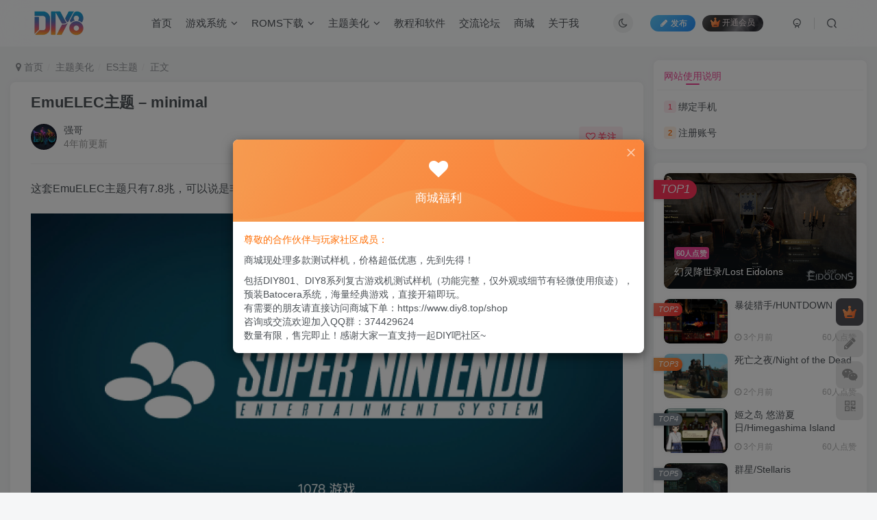

--- FILE ---
content_type: text/html; charset=UTF-8
request_url: https://www.diy8.top/817.html
body_size: 17194
content:
<!DOCTYPE HTML>
<html lang="zh-Hans">
<head>
	<meta charset="UTF-8">
	<link rel="dns-prefetch" href="//apps.bdimg.com">
	<meta http-equiv="X-UA-Compatible" content="IE=edge,chrome=1">
	<meta name="viewport" content="width=device-width, initial-scale=1.0, user-scalable=0, minimum-scale=1.0, maximum-scale=0.0, viewport-fit=cover">
	<meta http-equiv="Cache-Control" content="no-transform" />
	<meta http-equiv="Cache-Control" content="no-siteapp" />
	<meta name='robots' content='max-image-preview:large' />
<title>EmuELEC主题 &#8211; minimal-一起DIY吧</title><meta name="keywords" content="ES主题">
<meta name="description" content="这套EmuELEC主题只有7.8兆，可以说是非常简洁">
<link rel="canonical" href="https://www.diy8.top/817.html" />
<style id='wp-img-auto-sizes-contain-inline-css' type='text/css'>
img:is([sizes=auto i],[sizes^="auto," i]){contain-intrinsic-size:3000px 1500px}
/*# sourceURL=wp-img-auto-sizes-contain-inline-css */
</style>
<style id='wp-block-library-inline-css' type='text/css'>
:root{--wp-block-synced-color:#7a00df;--wp-block-synced-color--rgb:122,0,223;--wp-bound-block-color:var(--wp-block-synced-color);--wp-editor-canvas-background:#ddd;--wp-admin-theme-color:#007cba;--wp-admin-theme-color--rgb:0,124,186;--wp-admin-theme-color-darker-10:#006ba1;--wp-admin-theme-color-darker-10--rgb:0,107,160.5;--wp-admin-theme-color-darker-20:#005a87;--wp-admin-theme-color-darker-20--rgb:0,90,135;--wp-admin-border-width-focus:2px}@media (min-resolution:192dpi){:root{--wp-admin-border-width-focus:1.5px}}.wp-element-button{cursor:pointer}:root .has-very-light-gray-background-color{background-color:#eee}:root .has-very-dark-gray-background-color{background-color:#313131}:root .has-very-light-gray-color{color:#eee}:root .has-very-dark-gray-color{color:#313131}:root .has-vivid-green-cyan-to-vivid-cyan-blue-gradient-background{background:linear-gradient(135deg,#00d084,#0693e3)}:root .has-purple-crush-gradient-background{background:linear-gradient(135deg,#34e2e4,#4721fb 50%,#ab1dfe)}:root .has-hazy-dawn-gradient-background{background:linear-gradient(135deg,#faaca8,#dad0ec)}:root .has-subdued-olive-gradient-background{background:linear-gradient(135deg,#fafae1,#67a671)}:root .has-atomic-cream-gradient-background{background:linear-gradient(135deg,#fdd79a,#004a59)}:root .has-nightshade-gradient-background{background:linear-gradient(135deg,#330968,#31cdcf)}:root .has-midnight-gradient-background{background:linear-gradient(135deg,#020381,#2874fc)}:root{--wp--preset--font-size--normal:16px;--wp--preset--font-size--huge:42px}.has-regular-font-size{font-size:1em}.has-larger-font-size{font-size:2.625em}.has-normal-font-size{font-size:var(--wp--preset--font-size--normal)}.has-huge-font-size{font-size:var(--wp--preset--font-size--huge)}.has-text-align-center{text-align:center}.has-text-align-left{text-align:left}.has-text-align-right{text-align:right}.has-fit-text{white-space:nowrap!important}#end-resizable-editor-section{display:none}.aligncenter{clear:both}.items-justified-left{justify-content:flex-start}.items-justified-center{justify-content:center}.items-justified-right{justify-content:flex-end}.items-justified-space-between{justify-content:space-between}.screen-reader-text{border:0;clip-path:inset(50%);height:1px;margin:-1px;overflow:hidden;padding:0;position:absolute;width:1px;word-wrap:normal!important}.screen-reader-text:focus{background-color:#ddd;clip-path:none;color:#444;display:block;font-size:1em;height:auto;left:5px;line-height:normal;padding:15px 23px 14px;text-decoration:none;top:5px;width:auto;z-index:100000}html :where(.has-border-color){border-style:solid}html :where([style*=border-top-color]){border-top-style:solid}html :where([style*=border-right-color]){border-right-style:solid}html :where([style*=border-bottom-color]){border-bottom-style:solid}html :where([style*=border-left-color]){border-left-style:solid}html :where([style*=border-width]){border-style:solid}html :where([style*=border-top-width]){border-top-style:solid}html :where([style*=border-right-width]){border-right-style:solid}html :where([style*=border-bottom-width]){border-bottom-style:solid}html :where([style*=border-left-width]){border-left-style:solid}html :where(img[class*=wp-image-]){height:auto;max-width:100%}:where(figure){margin:0 0 1em}html :where(.is-position-sticky){--wp-admin--admin-bar--position-offset:var(--wp-admin--admin-bar--height,0px)}@media screen and (max-width:600px){html :where(.is-position-sticky){--wp-admin--admin-bar--position-offset:0px}}

/*# sourceURL=wp-block-library-inline-css */
</style><style id='global-styles-inline-css' type='text/css'>
:root{--wp--preset--aspect-ratio--square: 1;--wp--preset--aspect-ratio--4-3: 4/3;--wp--preset--aspect-ratio--3-4: 3/4;--wp--preset--aspect-ratio--3-2: 3/2;--wp--preset--aspect-ratio--2-3: 2/3;--wp--preset--aspect-ratio--16-9: 16/9;--wp--preset--aspect-ratio--9-16: 9/16;--wp--preset--color--black: #000000;--wp--preset--color--cyan-bluish-gray: #abb8c3;--wp--preset--color--white: #ffffff;--wp--preset--color--pale-pink: #f78da7;--wp--preset--color--vivid-red: #cf2e2e;--wp--preset--color--luminous-vivid-orange: #ff6900;--wp--preset--color--luminous-vivid-amber: #fcb900;--wp--preset--color--light-green-cyan: #7bdcb5;--wp--preset--color--vivid-green-cyan: #00d084;--wp--preset--color--pale-cyan-blue: #8ed1fc;--wp--preset--color--vivid-cyan-blue: #0693e3;--wp--preset--color--vivid-purple: #9b51e0;--wp--preset--gradient--vivid-cyan-blue-to-vivid-purple: linear-gradient(135deg,rgb(6,147,227) 0%,rgb(155,81,224) 100%);--wp--preset--gradient--light-green-cyan-to-vivid-green-cyan: linear-gradient(135deg,rgb(122,220,180) 0%,rgb(0,208,130) 100%);--wp--preset--gradient--luminous-vivid-amber-to-luminous-vivid-orange: linear-gradient(135deg,rgb(252,185,0) 0%,rgb(255,105,0) 100%);--wp--preset--gradient--luminous-vivid-orange-to-vivid-red: linear-gradient(135deg,rgb(255,105,0) 0%,rgb(207,46,46) 100%);--wp--preset--gradient--very-light-gray-to-cyan-bluish-gray: linear-gradient(135deg,rgb(238,238,238) 0%,rgb(169,184,195) 100%);--wp--preset--gradient--cool-to-warm-spectrum: linear-gradient(135deg,rgb(74,234,220) 0%,rgb(151,120,209) 20%,rgb(207,42,186) 40%,rgb(238,44,130) 60%,rgb(251,105,98) 80%,rgb(254,248,76) 100%);--wp--preset--gradient--blush-light-purple: linear-gradient(135deg,rgb(255,206,236) 0%,rgb(152,150,240) 100%);--wp--preset--gradient--blush-bordeaux: linear-gradient(135deg,rgb(254,205,165) 0%,rgb(254,45,45) 50%,rgb(107,0,62) 100%);--wp--preset--gradient--luminous-dusk: linear-gradient(135deg,rgb(255,203,112) 0%,rgb(199,81,192) 50%,rgb(65,88,208) 100%);--wp--preset--gradient--pale-ocean: linear-gradient(135deg,rgb(255,245,203) 0%,rgb(182,227,212) 50%,rgb(51,167,181) 100%);--wp--preset--gradient--electric-grass: linear-gradient(135deg,rgb(202,248,128) 0%,rgb(113,206,126) 100%);--wp--preset--gradient--midnight: linear-gradient(135deg,rgb(2,3,129) 0%,rgb(40,116,252) 100%);--wp--preset--font-size--small: 13px;--wp--preset--font-size--medium: 20px;--wp--preset--font-size--large: 36px;--wp--preset--font-size--x-large: 42px;--wp--preset--spacing--20: 0.44rem;--wp--preset--spacing--30: 0.67rem;--wp--preset--spacing--40: 1rem;--wp--preset--spacing--50: 1.5rem;--wp--preset--spacing--60: 2.25rem;--wp--preset--spacing--70: 3.38rem;--wp--preset--spacing--80: 5.06rem;--wp--preset--shadow--natural: 6px 6px 9px rgba(0, 0, 0, 0.2);--wp--preset--shadow--deep: 12px 12px 50px rgba(0, 0, 0, 0.4);--wp--preset--shadow--sharp: 6px 6px 0px rgba(0, 0, 0, 0.2);--wp--preset--shadow--outlined: 6px 6px 0px -3px rgb(255, 255, 255), 6px 6px rgb(0, 0, 0);--wp--preset--shadow--crisp: 6px 6px 0px rgb(0, 0, 0);}:where(.is-layout-flex){gap: 0.5em;}:where(.is-layout-grid){gap: 0.5em;}body .is-layout-flex{display: flex;}.is-layout-flex{flex-wrap: wrap;align-items: center;}.is-layout-flex > :is(*, div){margin: 0;}body .is-layout-grid{display: grid;}.is-layout-grid > :is(*, div){margin: 0;}:where(.wp-block-columns.is-layout-flex){gap: 2em;}:where(.wp-block-columns.is-layout-grid){gap: 2em;}:where(.wp-block-post-template.is-layout-flex){gap: 1.25em;}:where(.wp-block-post-template.is-layout-grid){gap: 1.25em;}.has-black-color{color: var(--wp--preset--color--black) !important;}.has-cyan-bluish-gray-color{color: var(--wp--preset--color--cyan-bluish-gray) !important;}.has-white-color{color: var(--wp--preset--color--white) !important;}.has-pale-pink-color{color: var(--wp--preset--color--pale-pink) !important;}.has-vivid-red-color{color: var(--wp--preset--color--vivid-red) !important;}.has-luminous-vivid-orange-color{color: var(--wp--preset--color--luminous-vivid-orange) !important;}.has-luminous-vivid-amber-color{color: var(--wp--preset--color--luminous-vivid-amber) !important;}.has-light-green-cyan-color{color: var(--wp--preset--color--light-green-cyan) !important;}.has-vivid-green-cyan-color{color: var(--wp--preset--color--vivid-green-cyan) !important;}.has-pale-cyan-blue-color{color: var(--wp--preset--color--pale-cyan-blue) !important;}.has-vivid-cyan-blue-color{color: var(--wp--preset--color--vivid-cyan-blue) !important;}.has-vivid-purple-color{color: var(--wp--preset--color--vivid-purple) !important;}.has-black-background-color{background-color: var(--wp--preset--color--black) !important;}.has-cyan-bluish-gray-background-color{background-color: var(--wp--preset--color--cyan-bluish-gray) !important;}.has-white-background-color{background-color: var(--wp--preset--color--white) !important;}.has-pale-pink-background-color{background-color: var(--wp--preset--color--pale-pink) !important;}.has-vivid-red-background-color{background-color: var(--wp--preset--color--vivid-red) !important;}.has-luminous-vivid-orange-background-color{background-color: var(--wp--preset--color--luminous-vivid-orange) !important;}.has-luminous-vivid-amber-background-color{background-color: var(--wp--preset--color--luminous-vivid-amber) !important;}.has-light-green-cyan-background-color{background-color: var(--wp--preset--color--light-green-cyan) !important;}.has-vivid-green-cyan-background-color{background-color: var(--wp--preset--color--vivid-green-cyan) !important;}.has-pale-cyan-blue-background-color{background-color: var(--wp--preset--color--pale-cyan-blue) !important;}.has-vivid-cyan-blue-background-color{background-color: var(--wp--preset--color--vivid-cyan-blue) !important;}.has-vivid-purple-background-color{background-color: var(--wp--preset--color--vivid-purple) !important;}.has-black-border-color{border-color: var(--wp--preset--color--black) !important;}.has-cyan-bluish-gray-border-color{border-color: var(--wp--preset--color--cyan-bluish-gray) !important;}.has-white-border-color{border-color: var(--wp--preset--color--white) !important;}.has-pale-pink-border-color{border-color: var(--wp--preset--color--pale-pink) !important;}.has-vivid-red-border-color{border-color: var(--wp--preset--color--vivid-red) !important;}.has-luminous-vivid-orange-border-color{border-color: var(--wp--preset--color--luminous-vivid-orange) !important;}.has-luminous-vivid-amber-border-color{border-color: var(--wp--preset--color--luminous-vivid-amber) !important;}.has-light-green-cyan-border-color{border-color: var(--wp--preset--color--light-green-cyan) !important;}.has-vivid-green-cyan-border-color{border-color: var(--wp--preset--color--vivid-green-cyan) !important;}.has-pale-cyan-blue-border-color{border-color: var(--wp--preset--color--pale-cyan-blue) !important;}.has-vivid-cyan-blue-border-color{border-color: var(--wp--preset--color--vivid-cyan-blue) !important;}.has-vivid-purple-border-color{border-color: var(--wp--preset--color--vivid-purple) !important;}.has-vivid-cyan-blue-to-vivid-purple-gradient-background{background: var(--wp--preset--gradient--vivid-cyan-blue-to-vivid-purple) !important;}.has-light-green-cyan-to-vivid-green-cyan-gradient-background{background: var(--wp--preset--gradient--light-green-cyan-to-vivid-green-cyan) !important;}.has-luminous-vivid-amber-to-luminous-vivid-orange-gradient-background{background: var(--wp--preset--gradient--luminous-vivid-amber-to-luminous-vivid-orange) !important;}.has-luminous-vivid-orange-to-vivid-red-gradient-background{background: var(--wp--preset--gradient--luminous-vivid-orange-to-vivid-red) !important;}.has-very-light-gray-to-cyan-bluish-gray-gradient-background{background: var(--wp--preset--gradient--very-light-gray-to-cyan-bluish-gray) !important;}.has-cool-to-warm-spectrum-gradient-background{background: var(--wp--preset--gradient--cool-to-warm-spectrum) !important;}.has-blush-light-purple-gradient-background{background: var(--wp--preset--gradient--blush-light-purple) !important;}.has-blush-bordeaux-gradient-background{background: var(--wp--preset--gradient--blush-bordeaux) !important;}.has-luminous-dusk-gradient-background{background: var(--wp--preset--gradient--luminous-dusk) !important;}.has-pale-ocean-gradient-background{background: var(--wp--preset--gradient--pale-ocean) !important;}.has-electric-grass-gradient-background{background: var(--wp--preset--gradient--electric-grass) !important;}.has-midnight-gradient-background{background: var(--wp--preset--gradient--midnight) !important;}.has-small-font-size{font-size: var(--wp--preset--font-size--small) !important;}.has-medium-font-size{font-size: var(--wp--preset--font-size--medium) !important;}.has-large-font-size{font-size: var(--wp--preset--font-size--large) !important;}.has-x-large-font-size{font-size: var(--wp--preset--font-size--x-large) !important;}
/*# sourceURL=global-styles-inline-css */
</style>

<style id='classic-theme-styles-inline-css' type='text/css'>
/*! This file is auto-generated */
.wp-block-button__link{color:#fff;background-color:#32373c;border-radius:9999px;box-shadow:none;text-decoration:none;padding:calc(.667em + 2px) calc(1.333em + 2px);font-size:1.125em}.wp-block-file__button{background:#32373c;color:#fff;text-decoration:none}
/*# sourceURL=/wp-includes/css/classic-themes.min.css */
</style>
<link rel='stylesheet' id='_bootstrap-css' href='https://www.diy8.top/wp-content/themes/zibll/css/bootstrap.min.css?ver=8.5' type='text/css' media='all' />
<link rel='stylesheet' id='_fontawesome-css' href='https://www.diy8.top/wp-content/themes/zibll/css/font-awesome.min.css?ver=8.5' type='text/css' media='all' />
<link rel='stylesheet' id='_main-css' href='https://www.diy8.top/wp-content/themes/zibll/css/main.min.css?ver=8.5' type='text/css' media='all' />
<link rel='stylesheet' id='_forums-css' href='https://www.diy8.top/wp-content/themes/zibll/inc/functions/bbs/assets/css/main.min.css?ver=8.5' type='text/css' media='all' />
<link rel='stylesheet' id='_shop-css' href='https://www.diy8.top/wp-content/themes/zibll/inc/functions/shop/assets/css/main.min.css?ver=8.5' type='text/css' media='all' />
<script type="text/javascript" src="https://www.diy8.top/wp-content/themes/zibll/js/libs/jquery.min.js?ver=8.5" id="jquery-js"></script>
<link rel='shortcut icon' href='http://www.diy8.top/wp-content/uploads/2025/10/favicon.webp'><link rel='icon' href='http://www.diy8.top/wp-content/uploads/2025/10/favicon.webp'><link rel='apple-touch-icon-precomposed' href='http://www.diy8.top/wp-content/uploads/2025/10/icon.webp'><meta name='msapplication-TileImage' content='http://www.diy8.top/wp-content/uploads/2025/10/icon.webp'><style>body{--theme-color:#f04494;--focus-shadow-color:rgba(240,68,148,.4);--focus-color-opacity1:rgba(240,68,148,.1);--focus-color-opacity05:rgba(240,68,148,.05);--focus-color-opacity3:rgba(240,68,148,.3);--focus-color-opacity6:rgba(240,68,148,.6);--mian-max-width:1400px;}.enlighter-default .enlighter,.wp-block-zibllblock-enlighter:not(:has(.enlighter)),.enlighter-pre:not(:has(.enlighter)){max-height:400px;overflow-y:auto !important;}.posts-item .item-heading>a {font-weight: bold;color: unset;}@media (max-width:640px) {
		.meta-right .meta-like{
			display: unset !important;
		}
	}</style><meta name='apple-mobile-web-app-title' content='一起DIY吧'><meta name="theme-color" content="#FDFCFE"><!--[if IE]><script src="https://www.diy8.top/wp-content/themes/zibll/js/libs/html5.min.js"></script><![endif]-->	</head>
<body class="wp-singular post-template-default single single-post postid-817 single-format-standard wp-theme-zibll white-theme nav-fixed site-layout-2">
		<div style="position: fixed;z-index: -999;left: -5000%;"><img src="https://www.diy8.top/wp-content/uploads/2022/04/1650947913-mtxx13_副本.jpg" alt="EmuELEC主题 &#8211; minimal-一起DIY吧"></div>	<header class="header header-layout-3 scroll-down-hide"><nav class="navbar navbar-top center">
            <div class="container-fluid container-header"><div class="navbar-header">
			<div class="navbar-brand"><a class="navbar-logo" href="https://www.diy8.top"><img src="http://www.diy8.top/wp-content/uploads/2025/10/a-modern-logo-design-featuring-the-lette_S1E445SqRgm_Wd93bKk7YQ_I3OK9REgQe65uZ_ap2xMuA-removebg-preview.webp" switch-src="http://www.diy8.top/wp-content/uploads/2025/10/a-modern-logo-design-featuring-the-lette_S1E445SqRgm_Wd93bKk7YQ_I3OK9REgQe65uZ_ap2xMuA-removebg-preview.webp" alt="一起DIY吧" >
			</a></div>
			<button type="button" data-toggle-class="mobile-navbar-show" data-target="body" class="navbar-toggle"><i class="em12 css-icon i-menu"><i></i></i></button><a class="main-search-btn navbar-toggle" href="javascript:;"><svg class="icon" aria-hidden="true"><use xlink:href="#icon-search"></use></svg></a>
		</div>  <div class="collapse navbar-collapse"><div class="navbar-form navbar-right hide show-nav-but" style="margin-right:-10px;"><a data-toggle-class data-target=".nav.navbar-nav" href="javascript:;" class="but"><svg class="" aria-hidden="true" data-viewBox="0 0 1024 1024" viewBox="0 0 1024 1024"><use xlink:href="#icon-menu_2"></use></svg></a></div><div class="navbar-form navbar-right">
					<ul class="list-inline splitters relative">
						<li><a href="javascript:;" class="btn signin-loader"><svg class="icon" aria-hidden="true" data-viewBox="50 0 924 924" viewBox="50 0 924 924"><use xlink:href="#icon-user"></use></svg></a>
							<ul class="sub-menu">
							<div class="padding-10"><div class="sub-user-box"><div class="text-center"><div><a class="em09 signin-loader but jb-red radius4 payvip-icon btn-block mt10" href="javascript:;"><svg class="em12 mr10" aria-hidden="true" data-viewBox="0 0 1024 1024" viewBox="0 0 1024 1024"><use xlink:href="#icon-vip_1"></use></svg>开通会员 尊享会员权益</a></div><div class="flex jsa header-user-href"><a href="javascript:;" class="signin-loader"><div class="badg mb6 toggle-radius c-blue"><svg class="icon" aria-hidden="true" data-viewBox="50 0 924 924" viewBox="50 0 924 924"><use xlink:href="#icon-user"></use></svg></div><div class="c-blue">登录</div></a><a href="javascript:;" class="signup-loader"><div class="badg mb6 toggle-radius c-green"><svg class="icon" aria-hidden="true"><use xlink:href="#icon-signup"></use></svg></div><div class="c-green">注册</div></a><a target="_blank" rel="nofollow" href="http://www.diy8.top/user-sign?tab=resetpassword&redirect_to=https://www.diy8.top/817.html"><div class="badg mb6 toggle-radius c-purple"><svg class="icon" aria-hidden="true"><use xlink:href="#icon-user_rp"></use></svg></div><div class="c-purple">找回密码</div></a></div></div><p class="social-separator separator muted-3-color em09 mt10">快速登录</p><div class="social_loginbar"><a rel="nofollow" title="QQ登录" href="https://www.diy8.top/oauth/clogin?type=qq&#038;rurl=https%3A%2F%2Fwww.diy8.top%2F817.html" class="social-login-item qq button-lg"><i class="fa fa-qq" aria-hidden="true"></i>QQ登录</a><a rel="nofollow" title="微信登录" href="https://www.diy8.top/oauth/clogin?type=weixin&#038;rurl=https%3A%2F%2Fwww.diy8.top%2F817.html" class="social-login-item weixin button-lg"><i class="fa fa-weixin" aria-hidden="true"></i>微信登录</a><a rel="nofollow" title="支付宝登录" href="https://www.diy8.top/oauth/clogin?type=alipay&#038;rurl=https%3A%2F%2Fwww.diy8.top%2F817.html" class="social-login-item alipay button-lg"><svg class="icon" aria-hidden="true"><use xlink:href="#icon-alipay"></use></svg>支付宝登录</a><a rel="nofollow" title="Google登录" href="https://www.diy8.top/oauth/clogin?type=google&#038;rurl=https%3A%2F%2Fwww.diy8.top%2F817.html" class="social-login-item google button-lg"><i class="fa fa-google" aria-hidden="true"></i>Google登录</a></div></div></div>
							</ul>
						</li><li class="relative"><a class="main-search-btn btn nav-search-btn" href="javascript:;"><svg class="icon" aria-hidden="true"><use xlink:href="#icon-search"></use></svg></a></li>
					</ul>
				</div><div class="navbar-form navbar-right navbar-but"><a rel="nofollow" class="newadd-btns but nowave jb-blue radius btn-newadd" href="https://www.diy8.top/posts-edit"><i class="fa fa-fw fa-pencil"></i>发布</a><span class="hover-show inline-block"><a class="signin-loader but jb-red radius payvip-icon ml10" href="javascript:;"><svg class="em12 mr3" aria-hidden="true" data-viewBox="0 0 1024 1024" viewBox="0 0 1024 1024"><use xlink:href="#icon-vip_1"></use></svg>开通会员</a><div class="sub-menu hover-show-con sub-vip-card"><div class="vip-card pointer level-1 vip-theme1 signin-loader" vip-level="1">
    <div class="abs-center vip-baicon"><img  class="lazyload img-icon " src="https://www.diy8.top/wp-content/themes/zibll/img/thumbnail-null.svg" data-src="https://www.diy8.top/wp-content/themes/zibll/img/vip-1.svg" title="终身会员" alt="终身会员"></div><div class="vip-img abs-right"><img  class="lazyload img-icon " src="https://www.diy8.top/wp-content/themes/zibll/img/thumbnail-null.svg" data-src="https://www.diy8.top/wp-content/themes/zibll/img/vip-1.svg" title="终身会员" alt="终身会员"></div><div class="relative"><div class="vip-name mb10"><span class="mr6"><img  class="lazyload img-icon " src="https://www.diy8.top/wp-content/themes/zibll/img/thumbnail-null.svg" data-src="https://www.diy8.top/wp-content/themes/zibll/img/vip-1.svg" title="终身会员" alt="终身会员"></span>开通终身会员</div><ul class="mb10 relative"><li>全站资源折扣购买</li>
<li>部分内容免费阅读</li>
<li>一对一技术指导</li>
<li>VIP用户专属QQ群</li></ul><a class="but jb-blue radius payvip-button" href="javascript:;">开通终身会员</a></div>
    </div></div></span></div><div class="navbar-form navbar-right"><a href="javascript:;" class="toggle-theme toggle-radius"><i class="fa fa-toggle-theme"></i></a></div><div class="navbar-right"><ul class="nav navbar-nav"><li id="menu-item-3884" class="menu-item menu-item-type-custom menu-item-object-custom menu-item-home menu-item-3884"><a href="https://www.diy8.top/">首页</a></li>
<li id="menu-item-4932" class="menu-item menu-item-type-taxonomy menu-item-object-category menu-item-has-children menu-item-4932"><a href="https://www.diy8.top/systems">游戏系统</a>
<ul class="sub-menu">
	<li id="menu-item-4933" class="menu-item menu-item-type-taxonomy menu-item-object-category menu-item-4933"><a href="https://www.diy8.top/systems/batocera-os">BATOCERA</a></li>
	<li id="menu-item-4934" class="menu-item menu-item-type-taxonomy menu-item-object-category menu-item-4934"><a href="https://www.diy8.top/systems/emuelec-os">EMUELEC</a></li>
	<li id="menu-item-4937" class="menu-item menu-item-type-taxonomy menu-item-object-category menu-item-4937"><a href="https://www.diy8.top/systems/retrobat-os">RETROBAT</a></li>
	<li id="menu-item-4939" class="menu-item menu-item-type-taxonomy menu-item-object-category menu-item-4939"><a href="https://www.diy8.top/systems/retroarch">RETROARCH</a></li>
	<li id="menu-item-4938" class="menu-item menu-item-type-taxonomy menu-item-object-category menu-item-4938"><a href="https://www.diy8.top/systems/mister">MiSTer</a></li>
	<li id="menu-item-4935" class="menu-item menu-item-type-taxonomy menu-item-object-category menu-item-4935"><a href="https://www.diy8.top/systems/pegasus">Pegasus</a></li>
	<li id="menu-item-4936" class="menu-item menu-item-type-taxonomy menu-item-object-category menu-item-4936"><a href="https://www.diy8.top/systems/coinops">CoinOPS</a></li>
</ul>
</li>
<li id="menu-item-4940" class="menu-item menu-item-type-taxonomy menu-item-object-category menu-item-has-children menu-item-4940"><a href="https://www.diy8.top/game-resources">ROMS下载</a>
<ul class="sub-menu">
	<li id="menu-item-4941" class="menu-item menu-item-type-taxonomy menu-item-object-category menu-item-4941"><a href="https://www.diy8.top/game-resources/arcade">街机</a></li>
	<li id="menu-item-4797" class="menu-item menu-item-type-taxonomy menu-item-object-category menu-item-4797"><a href="https://www.diy8.top/game-resources/pc">PC游戏</a></li>
</ul>
</li>
<li id="menu-item-4943" class="menu-item menu-item-type-taxonomy menu-item-object-category current-post-ancestor menu-item-has-children menu-item-4943"><a href="https://www.diy8.top/ui-themes">主题美化</a>
<ul class="sub-menu">
	<li id="menu-item-739" class="menu-item menu-item-type-taxonomy menu-item-object-category current-post-ancestor current-menu-parent current-post-parent menu-item-739"><a href="https://www.diy8.top/ui-themes/es-theme">ES主题</a></li>
</ul>
</li>
<li id="menu-item-5030" class="menu-item menu-item-type-taxonomy menu-item-object-category menu-item-5030"><a href="https://www.diy8.top/study">教程和软件</a></li>
<li id="menu-item-4974" class="menu-item menu-item-type-post_type menu-item-object-page menu-item-4974"><a href="https://www.diy8.top/forums">交流论坛</a></li>
<li id="menu-item-4967" class="menu-item menu-item-type-post_type menu-item-object-page menu-item-4967"><a href="https://www.diy8.top/shop">商城</a></li>
<li id="menu-item-2846" class="menu-item menu-item-type-post_type menu-item-object-page menu-item-2846"><a href="https://www.diy8.top/about">关于我</a></li>
</ul></div></div></div>
        </nav></header><div class="mobile-header">
            <nav mini-touch="mobile-nav" touch-direction="left" class="mobile-navbar visible-xs-block scroll-y mini-scrollbar left"><div class="flex jsb ac mb20">
            <div class="navbar-logo"><img src="http://www.diy8.top/wp-content/uploads/2025/10/a-modern-logo-design-featuring-the-lette_S1E445SqRgm_Wd93bKk7YQ_I3OK9REgQe65uZ_ap2xMuA-removebg-preview.webp" switch-src="http://www.diy8.top/wp-content/uploads/2025/10/a-modern-logo-design-featuring-the-lette_S1E445SqRgm_Wd93bKk7YQ_I3OK9REgQe65uZ_ap2xMuA-removebg-preview.webp" alt="一起DIY吧" ></div>
            <button type="button" data-toggle-class="mobile-navbar-show" data-target="body" class="close"><svg class="ic-close" aria-hidden="true"><use xlink:href="#icon-close"></use></svg></button>
        </div><a href="javascript:;" class="toggle-theme toggle-radius"><i class="fa fa-toggle-theme"></i></a><ul class="mobile-menus theme-box"><li class="menu-item menu-item-type-custom menu-item-object-custom menu-item-home menu-item-3884"><a href="https://www.diy8.top/">首页</a></li>
<li class="menu-item menu-item-type-taxonomy menu-item-object-category menu-item-has-children menu-item-4932"><a href="https://www.diy8.top/systems">游戏系统</a>
<ul class="sub-menu">
	<li class="menu-item menu-item-type-taxonomy menu-item-object-category menu-item-4933"><a href="https://www.diy8.top/systems/batocera-os">BATOCERA</a></li>
	<li class="menu-item menu-item-type-taxonomy menu-item-object-category menu-item-4934"><a href="https://www.diy8.top/systems/emuelec-os">EMUELEC</a></li>
	<li class="menu-item menu-item-type-taxonomy menu-item-object-category menu-item-4937"><a href="https://www.diy8.top/systems/retrobat-os">RETROBAT</a></li>
	<li class="menu-item menu-item-type-taxonomy menu-item-object-category menu-item-4939"><a href="https://www.diy8.top/systems/retroarch">RETROARCH</a></li>
	<li class="menu-item menu-item-type-taxonomy menu-item-object-category menu-item-4938"><a href="https://www.diy8.top/systems/mister">MiSTer</a></li>
	<li class="menu-item menu-item-type-taxonomy menu-item-object-category menu-item-4935"><a href="https://www.diy8.top/systems/pegasus">Pegasus</a></li>
	<li class="menu-item menu-item-type-taxonomy menu-item-object-category menu-item-4936"><a href="https://www.diy8.top/systems/coinops">CoinOPS</a></li>
</ul>
</li>
<li class="menu-item menu-item-type-taxonomy menu-item-object-category menu-item-has-children menu-item-4940"><a href="https://www.diy8.top/game-resources">ROMS下载</a>
<ul class="sub-menu">
	<li class="menu-item menu-item-type-taxonomy menu-item-object-category menu-item-4941"><a href="https://www.diy8.top/game-resources/arcade">街机</a></li>
	<li class="menu-item menu-item-type-taxonomy menu-item-object-category menu-item-4797"><a href="https://www.diy8.top/game-resources/pc">PC游戏</a></li>
</ul>
</li>
<li class="menu-item menu-item-type-taxonomy menu-item-object-category current-post-ancestor menu-item-has-children menu-item-4943"><a href="https://www.diy8.top/ui-themes">主题美化</a>
<ul class="sub-menu">
	<li class="menu-item menu-item-type-taxonomy menu-item-object-category current-post-ancestor current-menu-parent current-post-parent menu-item-739"><a href="https://www.diy8.top/ui-themes/es-theme">ES主题</a></li>
</ul>
</li>
<li class="menu-item menu-item-type-taxonomy menu-item-object-category menu-item-5030"><a href="https://www.diy8.top/study">教程和软件</a></li>
<li class="menu-item menu-item-type-post_type menu-item-object-page menu-item-4974"><a href="https://www.diy8.top/forums">交流论坛</a></li>
<li class="menu-item menu-item-type-post_type menu-item-object-page menu-item-4967"><a href="https://www.diy8.top/shop">商城</a></li>
<li class="menu-item menu-item-type-post_type menu-item-object-page menu-item-2846"><a href="https://www.diy8.top/about">关于我</a></li>
</ul><div class="posts-nav-box" data-title="文章目录"></div><div class="sub-user-box"><div class="text-center"><div><a class="em09 signin-loader but jb-red radius4 payvip-icon btn-block mt10" href="javascript:;"><svg class="em12 mr10" aria-hidden="true" data-viewBox="0 0 1024 1024" viewBox="0 0 1024 1024"><use xlink:href="#icon-vip_1"></use></svg>开通会员 尊享会员权益</a></div><div class="flex jsa header-user-href"><a href="javascript:;" class="signin-loader"><div class="badg mb6 toggle-radius c-blue"><svg class="icon" aria-hidden="true" data-viewBox="50 0 924 924" viewBox="50 0 924 924"><use xlink:href="#icon-user"></use></svg></div><div class="c-blue">登录</div></a><a href="javascript:;" class="signup-loader"><div class="badg mb6 toggle-radius c-green"><svg class="icon" aria-hidden="true"><use xlink:href="#icon-signup"></use></svg></div><div class="c-green">注册</div></a><a target="_blank" rel="nofollow" href="http://www.diy8.top/user-sign?tab=resetpassword&redirect_to=https://www.diy8.top/817.html"><div class="badg mb6 toggle-radius c-purple"><svg class="icon" aria-hidden="true"><use xlink:href="#icon-user_rp"></use></svg></div><div class="c-purple">找回密码</div></a></div></div><p class="social-separator separator muted-3-color em09 mt10">快速登录</p><div class="social_loginbar"><a rel="nofollow" title="QQ登录" href="https://www.diy8.top/oauth/clogin?type=qq&#038;rurl=https%3A%2F%2Fwww.diy8.top%2F817.html" class="social-login-item qq button-lg"><i class="fa fa-qq" aria-hidden="true"></i>QQ登录</a><a rel="nofollow" title="微信登录" href="https://www.diy8.top/oauth/clogin?type=weixin&#038;rurl=https%3A%2F%2Fwww.diy8.top%2F817.html" class="social-login-item weixin button-lg"><i class="fa fa-weixin" aria-hidden="true"></i>微信登录</a><a rel="nofollow" title="支付宝登录" href="https://www.diy8.top/oauth/clogin?type=alipay&#038;rurl=https%3A%2F%2Fwww.diy8.top%2F817.html" class="social-login-item alipay button-lg"><svg class="icon" aria-hidden="true"><use xlink:href="#icon-alipay"></use></svg>支付宝登录</a><a rel="nofollow" title="Google登录" href="https://www.diy8.top/oauth/clogin?type=google&#038;rurl=https%3A%2F%2Fwww.diy8.top%2F817.html" class="social-login-item google button-lg"><i class="fa fa-google" aria-hidden="true"></i>Google登录</a></div></div><div class="mobile-nav-widget"></div></nav><div class="fixed-body" data-toggle-class="mobile-navbar-show" data-target="body"></div></div><div class="container fluid-widget"></div><main role="main" class="container">
    <div class="content-wrap">
        <div class="content-layout">
            <ul class="breadcrumb">
		<li><a href="https://www.diy8.top"><i class="fa fa-map-marker"></i> 首页</a></li><li>
		<a href="https://www.diy8.top/ui-themes">主题美化</a> </li><li> <a href="https://www.diy8.top/ui-themes/es-theme">ES主题</a> </li><li> 正文</li></ul><article class="article main-bg theme-box box-body radius8 main-shadow"><div class="article-header theme-box clearfix relative"><h1 class="article-title"> <a href="https://www.diy8.top/817.html">EmuELEC主题 &#8211; minimal</a></h1><div class="article-avatar"><div class="user-info flex ac article-avatar"><a href="https://www.diy8.top/author/1"><span class="avatar-img"><img alt="强哥的头像-一起DIY吧" src="https://www.diy8.top/wp-content/themes/zibll/img/avatar-default.png" data-src="//www.diy8.top/wp-content/uploads/2025/10/20251017073151956634.webp" class="lazyload avatar avatar-id-1"></span></a><div class="user-right flex flex1 ac jsb ml10"><div class="flex1"><name class="flex ac flex1"><a class="display-name text-ellipsis " href="https://www.diy8.top/author/1">强哥</a></name><div class="px12-sm muted-2-color text-ellipsis"><span data-toggle="tooltip" data-placement="bottom" title="2022年04月26日 12:39发布">4年前更新</span></div></div><div class="flex0 user-action"><a href="javascript:;" class="px12-sm ml10 follow but c-red signin-loader" data-pid="1"><count><i class="fa fa-heart-o mr3" aria-hidden="true"></i>关注</count></a></div></div></div><div class="relative"><i class="line-form-line"></i><div class="flex ac single-metabox abs-right"><div class="post-metas"><item class="meta-comm"><a rel="nofollow" data-toggle="tooltip" title="去评论" href="javascript:(scrollTopTo('#comments'));"><svg class="icon" aria-hidden="true"><use xlink:href="#icon-comment"></use></svg>0</a></item><item class="meta-view"><svg class="icon" aria-hidden="true"><use xlink:href="#icon-view"></use></svg>635</item><item class="meta-like"><svg class="icon" aria-hidden="true"><use xlink:href="#icon-like"></use></svg>0</item></div></div></div></div></div>    <div class="article-content">
                        <div data-nav="posts"class="theme-box wp-posts-content">
            <p>这套EmuELEC主题只有7.8兆，可以说是非常简洁</p>
<p><img alt="图片[1]-EmuELEC主题 &#8211; minimal-一起DIY吧" fetchpriority="high" decoding="async" class="alignnone size-full wp-image-818" src="https://www.diy8.top/wp-content/themes/zibll/img/thumbnail-lg.svg" data-src="https://www.diy8.top/wp-content/uploads/2022/04/1650947908-14-1.jpg"   width="1920" height="1080" /> <img alt="图片[2]-EmuELEC主题 &#8211; minimal-一起DIY吧" decoding="async" class="alignnone size-large wp-image-819" src="https://www.diy8.top/wp-content/themes/zibll/img/thumbnail-lg.svg" data-src="https://www.diy8.top/wp-content/uploads/2022/04/1650947911-14-2.jpg"   width="1920" height="1080" /></p>
<p class="c-yellow">如无特殊说明，本站解压密码统一为：diy8.top</p>
<p class="c-red">如连接失效请留言</p>
<script async src="https://pagead2.googlesyndication.com/pagead/js/adsbygoogle.js?client=ca-pub-6737527211162555"
     crossorigin="anonymous"></script>                    </div>
        <div class="em09 muted-3-color"><div><span>©</span> 版权声明</div><div class="posts-copyright">文章版权归作者所有，未经允许请勿转载。</div></div><div class="text-center theme-box muted-3-color box-body separator em09">THE END</div><div class="theme-box article-tags"><a class="but ml6 radius c-blue" title="查看更多分类文章" href="https://www.diy8.top/ui-themes/es-theme"><i class="fa fa-folder-open-o" aria-hidden="true"></i>ES主题</a><br></div>    </div>
    <div class="text-center muted-3-color box-body em09">喜欢就支持一下吧</div><div class="text-center post-actions"><a href="javascript:;" data-action="like" class="action action-like" data-pid="817"><svg class="icon" aria-hidden="true"><use xlink:href="#icon-like"></use></svg><text>点赞</text><count>0</count></a><span class="hover-show dropup action action-share">
        <svg class="icon" aria-hidden="true"><use xlink:href="#icon-share"></use></svg><text>分享</text><div class="zib-widget hover-show-con share-button dropdown-menu"><div><a rel="nofollow" class="share-btn qzone"  target="_blank" title="QQ空间" href="https://sns.qzone.qq.com/cgi-bin/qzshare/cgi_qzshare_onekey?url=https://www.diy8.top/817.html&#38;title=EmuELEC主题 &#8211; minimal-一起DIY吧&#38;pics=http://www.diy8.top/wp-content/uploads/2022/04/1650947913-mtxx13_副本.jpg&#38;summary=这套EmuELEC主题只有7.8兆，可以说是非常简洁"><icon><svg class="icon" aria-hidden="true"><use xlink:href="#icon-qzone-color"></use></svg></icon><text>QQ空间<text></a><a rel="nofollow" class="share-btn weibo"  target="_blank" title="微博" href="https://service.weibo.com/share/share.php?url=https://www.diy8.top/817.html&#38;title=EmuELEC主题 &#8211; minimal-一起DIY吧&#38;pic=http://www.diy8.top/wp-content/uploads/2022/04/1650947913-mtxx13_副本.jpg&#38;searchPic=false"><icon><svg class="icon" aria-hidden="true"><use xlink:href="#icon-weibo-color"></use></svg></icon><text>微博<text></a><a rel="nofollow" class="share-btn qq"  target="_blank" title="QQ好友" href="https://connect.qq.com/widget/shareqq/index.html?url=https://www.diy8.top/817.html&#38;title=EmuELEC主题 &#8211; minimal-一起DIY吧&#38;pics=http://www.diy8.top/wp-content/uploads/2022/04/1650947913-mtxx13_副本.jpg&#38;desc=这套EmuELEC主题只有7.8兆，可以说是非常简洁"><icon><svg class="icon" aria-hidden="true"><use xlink:href="#icon-qq-color"></use></svg></icon><text>QQ好友<text></a><a rel="nofollow" class="share-btn poster" poster-share="817" title="海报分享" href="javascript:;"><icon><svg class="icon" aria-hidden="true"><use xlink:href="#icon-poster-color"></use></svg></icon><text>海报分享<text></a><a rel="nofollow" class="share-btn copy" data-clipboard-text="https://www.diy8.top/817.html" data-clipboard-tag="链接" title="复制链接" href="javascript:;"><icon><svg class="icon" aria-hidden="true"><use xlink:href="#icon-copy-color"></use></svg></icon><text>复制链接<text></a></div></div></span><a href="javascript:;" class="action action-favorite signin-loader" data-pid="817"><svg class="icon" aria-hidden="true"><use xlink:href="#icon-favorite"></use></svg><text>收藏</text><count></count></a></div></article><div class="user-card zib-widget author">
        <div class="card-content mt10 relative">
            <div class="user-content">
                
                <div class="user-avatar"><a href="https://www.diy8.top/author/1"><span class="avatar-img avatar-lg"><img alt="强哥的头像-一起DIY吧" src="https://www.diy8.top/wp-content/themes/zibll/img/avatar-default.png" data-src="//www.diy8.top/wp-content/uploads/2025/10/20251017073151956634.webp" class="lazyload avatar avatar-id-1"></span></a></div>
                <div class="user-info mt20 mb10">
                    <div class="user-name flex jc"><name class="flex1 flex ac"><a class="display-name text-ellipsis " href="https://www.diy8.top/author/1">强哥</a><a href="javascript:;" class="focus-color ml10 follow flex0 signin-loader" data-pid="1"><count><i class="fa fa-heart-o mr3" aria-hidden="true"></i>关注</count></a></name></div>
                    <div class="author-tag mt10 mini-scrollbar"><a class="but c-blue-2 tag-forum-post" data-toggle="tooltip" title="共22篇帖子" href="https://www.diy8.top/author/1?tab=forum"><svg class="icon" aria-hidden="true"><use xlink:href="#icon-posts"></use></svg>22</a><a class="but c-blue tag-posts" data-toggle="tooltip" title="共2247篇文章" href="https://www.diy8.top/author/1"><svg class="icon" aria-hidden="true"><use xlink:href="#icon-post"></use></svg>2247</a><a class="but c-green tag-comment" data-toggle="tooltip" title="共142条评论" href="https://www.diy8.top/author/1?tab=comment"><svg class="icon" aria-hidden="true"><use xlink:href="#icon-comment"></use></svg>142</a><a class="but c-yellow tag-follow" data-toggle="tooltip" title="共12个粉丝" href="https://www.diy8.top/author/1?tab=follow"><i class="fa fa-heart em09"></i>12</a><span class="badg c-red tag-view" data-toggle="tooltip" title="人气值 214W+"><svg class="icon" aria-hidden="true"><use xlink:href="#icon-hot"></use></svg>214W+</span></div>
                    <div class="user-desc mt10 muted-2-color em09"><span class="yiyan" type="cn"></span></div>
                    
                </div>
            </div>
            <div class="swiper-container more-posts swiper-scroll"><div class="swiper-wrapper"><div class="swiper-slide mr10"><a href="https://www.diy8.top/3674.html"><div class="graphic hover-zoom-img em09 style-3" style="padding-bottom: 70%!important;"><img class="fit-cover lazyload" data-src="http://www.diy8.top/wp-content/uploads/2024/07/eekminbxyaepreb.webp" src="https://www.diy8.top/wp-content/themes/zibll/img/thumbnail.svg" alt="BATOCERA 整合包 | 小雅alist | 3DSEN | DOCKER | gparted | steam | switch-一起DIY吧"><div class="abs-center left-bottom graphic-text text-ellipsis">BATOCERA 整合包 | 小雅alist | 3DSEN | DOCKER | gparted | steam | switch</div><div class="abs-center left-bottom graphic-text"><div class="em09 opacity8">BATOCERA 整合包 | 小雅alist | 3DSEN | DOCKER | gparted | steam |...</div><div class="px12 opacity8 mt6"><item>2年前</item><item class="pull-right"><svg class="icon" aria-hidden="true"><use xlink:href="#icon-view"></use></svg> 20.3W+</item></div></div></div></a></div><div class="swiper-slide mr10"><a href="https://www.diy8.top/2995.html"><div class="graphic hover-zoom-img em09 style-3" style="padding-bottom: 70%!important;"><img class="fit-cover lazyload" data-src="http://www.diy8.top/wp-content/uploads/2024/02/20240202032540670468.webp" src="https://www.diy8.top/wp-content/themes/zibll/img/thumbnail.svg" alt="一起DIY吧迎新春亲情巨献，250G懒人整合包震撼发布-一起DIY吧"><div class="abs-center left-bottom graphic-text text-ellipsis">一起DIY吧迎新春亲情巨献，250G懒人整合包震撼发布</div><div class="abs-center left-bottom graphic-text"><div class="em09 opacity8">一起DIY吧迎新春亲情巨献，250G懒人整合包震撼发布</div><div class="px12 opacity8 mt6"><item>2年前</item><item class="pull-right"><svg class="icon" aria-hidden="true"><use xlink:href="#icon-view"></use></svg> 11.8W+</item></div></div></div></a></div><div class="swiper-slide mr10"><a href="https://www.diy8.top/3148.html"><div class="graphic hover-zoom-img em09 style-3" style="padding-bottom: 70%!important;"><img class="fit-cover lazyload" data-src="http://www.diy8.top/wp-content/uploads/2024/04/20240424025142658077.webp" src="https://www.diy8.top/wp-content/themes/zibll/img/thumbnail.svg" alt="DIY吧出品BATOCERA V39整合包 &#8211; 首个1037U优化版本，容量1TB内置PS2和DC宽屏补丁-一起DIY吧"><div class="abs-center left-bottom graphic-text text-ellipsis">DIY吧出品BATOCERA V39整合包 &#8211; 首个1037U优化版本，容量1TB内置PS2和DC宽屏补丁</div><div class="abs-center left-bottom graphic-text"><div class="em09 opacity8">DIY吧出品BATOCERA V39整合包 &#8211; 首个1037U优化版本，容量1TB内...</div><div class="px12 opacity8 mt6"><item>2年前</item><item class="pull-right"><svg class="icon" aria-hidden="true"><use xlink:href="#icon-view"></use></svg> 8.8W+</item></div></div></div></a></div><div class="swiper-slide mr10"><a href="https://www.diy8.top/2914.html"><div class="graphic hover-zoom-img em09 style-3" style="padding-bottom: 70%!important;"><img class="fit-cover lazyload" data-src="http://www.diy8.top/wp-content/uploads/2024/01/1705890118-1f67bdef884beb3.webp" src="https://www.diy8.top/wp-content/themes/zibll/img/thumbnail.svg" alt="新年新气象，DIY8出品120G batocera整合包-一起DIY吧"><div class="abs-center left-bottom graphic-text text-ellipsis">新年新气象，DIY8出品120G batocera整合包</div><div class="abs-center left-bottom graphic-text"><div class="em09 opacity8">新年新气象，DIY8出品120G batocera整合包</div><div class="px12 opacity8 mt6"><item>2年前</item><item class="pull-right"><svg class="icon" aria-hidden="true"><use xlink:href="#icon-view"></use></svg> 7.9W+</item></div></div></div></a></div><div class="swiper-slide mr10"><a href="https://www.diy8.top/2772.html"><div class="graphic hover-zoom-img em09 style-3" style="padding-bottom: 70%!important;"><img class="fit-cover lazyload" data-src="http://www.diy8.top/wp-content/uploads/2023/12/1701831322-478884a9f78fec6.webp" src="https://www.diy8.top/wp-content/themes/zibll/img/thumbnail.svg" alt="DIY吧专有格式游戏整合镜像写入教程-一起DIY吧"><div class="abs-center left-bottom graphic-text text-ellipsis">DIY吧专有格式游戏整合镜像写入教程</div><div class="abs-center left-bottom graphic-text"><div class="em09 opacity8">DIY吧专有格式游戏整合镜像写入教程</div><div class="px12 opacity8 mt6"><item>3年前</item><item class="pull-right"><svg class="icon" aria-hidden="true"><use xlink:href="#icon-view"></use></svg> 4.9W+</item></div></div></div></a></div><div class="swiper-slide mr10"><a href="https://www.diy8.top/2426.html"><div class="graphic hover-zoom-img em09 style-3" style="padding-bottom: 70%!important;"><img class="fit-cover lazyload" data-src="http://www.diy8.top/wp-content/uploads/2023/04/1681017275-246bcaaedd168ac.png" src="https://www.diy8.top/wp-content/themes/zibll/img/thumbnail.svg" alt="128GB版本的Batocera镜像，内置20款Nintendo Switch游戏-一起DIY吧"><div class="abs-center left-bottom graphic-text text-ellipsis">128GB版本的Batocera镜像，内置20款Nintendo Switch游戏</div><div class="abs-center left-bottom graphic-text"><div class="em09 opacity8">128GB版本的Batocera镜像，内置20款Nintendo Switch游戏</div><div class="px12 opacity8 mt6"><item>3年前</item><item class="pull-right"><svg class="icon" aria-hidden="true"><use xlink:href="#icon-view"></use></svg> 4.3W+</item></div></div></div></a></div></div><div class="swiper-button-prev"></div><div class="swiper-button-next"></div></div>
        </div>
    </div>    <div class="theme-box" style="height:99px">
        <nav class="article-nav">
            <div class="main-bg box-body radius8 main-shadow">
                <a href="https://www.diy8.top/812.html">
                    <p class="muted-2-color"><i class="fa fa-angle-left em12"></i><i
                            class="fa fa-angle-left em12 mr6"></i>上一篇</p>
                    <div class="text-ellipsis-2">
                        emuelec主题 - Graphite-OGA - 适合开源掌机                    </div>
                </a>
            </div>
            <div class="main-bg box-body radius8 main-shadow">
                <a href="https://www.diy8.top/824.html">
                    <p class="muted-2-color">下一篇<i class="fa fa-angle-right em12 ml6"></i><i
                            class="fa fa-angle-right em12"></i></p>
                    <div class="text-ellipsis-2">
                        EmuELEC主题 - minimal（豪鬼）                    </div>
                </a>
            </div>
        </nav>
    </div>
<div class="theme-box relates relates-thumb">
            <div class="box-body notop">
                <div class="title-theme">相关推荐</div>
            </div><div class="zib-widget"><div class="swiper-container swiper-scroll"><div class="swiper-wrapper"><div class="swiper-slide mr10"><a href="https://www.diy8.top/1570.html"><div class="graphic hover-zoom-img mb10 style-3" style="padding-bottom: 70%!important;"><img class="fit-cover lazyload" data-src="http://www.diy8.top/wp-content/uploads/2022/09/1663479675-c4ca4238a0b9238.jpg" src="https://www.diy8.top/wp-content/themes/zibll/img/thumbnail.svg" alt="EmuELEC主题网全功能Retrobat、Batocera主题（主题比较大请自行精简）-一起DIY吧"><div class="abs-center left-bottom graphic-text text-ellipsis">EmuELEC主题网全功能Retrobat、Batocera主题（主题比较大请自行精简）</div><div class="abs-center left-bottom graphic-text"><div class="em09 opacity8">EmuELEC主题网全功能Retrobat、Batocera主题（主题比较大请自行精简）</div><div class="px12 opacity8 mt6"><item>4年前</item><item class="pull-right"><svg class="icon" aria-hidden="true"><use xlink:href="#icon-view"></use></svg> 6289</item></div></div></div></a></div><div class="swiper-slide mr10"><a href="https://www.diy8.top/741.html"><div class="graphic hover-zoom-img mb10 style-3" style="padding-bottom: 70%!important;"><img class="fit-cover lazyload" data-src="https://www.diy8.top/wp-content/uploads/2022/04/1650807547-Snipaste_2022-04-22_07-43-47.jpg" src="https://www.diy8.top/wp-content/themes/zibll/img/thumbnail.svg" alt="庆五一EmuELEC主题网震撼发布，中文界面EmuELEC动态主题，一套主题18种动态风格，同样兼容树莓派，Batocera-一起DIY吧"><div class="abs-center left-bottom graphic-text text-ellipsis">庆五一EmuELEC主题网震撼发布，中文界面EmuELEC动态主题，一套主题18种动态风格，同样兼容树莓派，Batocera</div><div class="abs-center left-bottom graphic-text"><div class="em09 opacity8">庆五一EmuELEC主题网震撼发布，中文界面EmuELEC动态主题，一套主题18种动态风格，同样兼容树莓派...</div><div class="px12 opacity8 mt6"><item>4年前</item><item class="pull-right"><svg class="icon" aria-hidden="true"><use xlink:href="#icon-view"></use></svg> 5239</item></div></div></div></a></div><div class="swiper-slide mr10"><a href="https://www.diy8.top/788.html"><div class="graphic hover-zoom-img mb10 style-3" style="padding-bottom: 70%!important;"><img class="fit-cover lazyload" data-src="https://www.diy8.top/wp-content/uploads/2022/04/1650896908-free008-2.jpg" src="https://www.diy8.top/wp-content/themes/zibll/img/thumbnail.svg" alt="EmuELEC主题 &#8211; free008-一起DIY吧"><div class="abs-center left-bottom graphic-text text-ellipsis">EmuELEC主题 &#8211; free008</div><div class="abs-center left-bottom graphic-text"><div class="em09 opacity8">EmuELEC主题 &#8211; free008</div><div class="px12 opacity8 mt6"><item>4年前</item><item class="pull-right"><svg class="icon" aria-hidden="true"><use xlink:href="#icon-view"></use></svg> 4440</item></div></div></div></a></div><div class="swiper-slide mr10"><a href="https://www.diy8.top/904.html"><div class="graphic hover-zoom-img mb10 style-3" style="padding-bottom: 70%!important;"><img class="fit-cover lazyload" data-src="https://www.diy8.top/wp-content/uploads/2022/04/1651059761-ce84cf4ef885dd6.jpg" src="https://www.diy8.top/wp-content/themes/zibll/img/thumbnail.svg" alt="EmuELEC主题 &#8211; Emuelec Kids-一起DIY吧"><div class="abs-center left-bottom graphic-text text-ellipsis">EmuELEC主题 &#8211; Emuelec Kids</div><div class="abs-center left-bottom graphic-text"><div class="em09 opacity8">EmuELEC主题 &#8211; Emuelec Kids</div><div class="px12 opacity8 mt6"><item>4年前</item><item class="pull-right"><svg class="icon" aria-hidden="true"><use xlink:href="#icon-view"></use></svg> 3209</item></div></div></div></a></div><div class="swiper-slide mr10"><a href="https://www.diy8.top/778.html"><div class="graphic hover-zoom-img mb10 style-3" style="padding-bottom: 70%!important;"><img class="fit-cover lazyload" data-src="https://www.diy8.top/wp-content/uploads/2022/04/1650891463-free005-1.jpg" src="https://www.diy8.top/wp-content/themes/zibll/img/thumbnail.svg" alt="EmuELEC主题 &#8211; free005-一起DIY吧"><div class="abs-center left-bottom graphic-text text-ellipsis">EmuELEC主题 &#8211; free005</div><div class="abs-center left-bottom graphic-text"><div class="em09 opacity8">EmuELEC主题 &#8211; free005</div><div class="px12 opacity8 mt6"><item>4年前</item><item class="pull-right"><svg class="icon" aria-hidden="true"><use xlink:href="#icon-view"></use></svg> 2905</item></div></div></div></a></div><div class="swiper-slide mr10"><a href="https://www.diy8.top/831.html"><div class="graphic hover-zoom-img mb10 style-3" style="padding-bottom: 70%!important;"><img class="fit-cover lazyload" data-src="https://www.diy8.top/wp-content/uploads/2022/04/1650974870-mtxx16.jpg" src="https://www.diy8.top/wp-content/themes/zibll/img/thumbnail.svg" alt="EmuELEC主题 &#8211; neon-overdrive-gradient-一起DIY吧"><div class="abs-center left-bottom graphic-text text-ellipsis">EmuELEC主题 &#8211; neon-overdrive-gradient</div><div class="abs-center left-bottom graphic-text"><div class="em09 opacity8">EmuELEC主题 &#8211; neon-overdrive-gradient</div><div class="px12 opacity8 mt6"><item>4年前</item><item class="pull-right"><svg class="icon" aria-hidden="true"><use xlink:href="#icon-view"></use></svg> 2821</item></div></div></div></a></div></div><div class="swiper-button-prev"></div><div class="swiper-button-next"></div></div></div></div><div class="theme-box" id="comments">
	<div class="box-body notop">
		<div class="title-theme">评论			<small>抢沙发</small></div>
	</div>

	<div class="no_webshot main-bg theme-box box-body radius8 main-shadow">
									<div class="comment-signarea text-center box-body radius8">
					<h3 class="text-muted em12 theme-box muted-3-color">请登录后发表评论</h3>
					<p>
						<a href="javascript:;" class="signin-loader but c-blue padding-lg"><i class="fa fa-fw fa-sign-in mr10" aria-hidden="true"></i>登录</a>
						<a href="javascript:;" class="signup-loader ml10 but c-yellow padding-lg"><svg class="icon mr10" aria-hidden="true"><use xlink:href="#icon-signup"></use></svg>注册</a>					</p>
					<p class="social-separator separator muted-3-color em09">社交账号登录</p><div class="social_loginbar"><a rel="nofollow" title="QQ登录" href="https://www.diy8.top/oauth/clogin?type=qq&#038;rurl=https%3A%2F%2Fwww.diy8.top%2F817.html" class="social-login-item qq button-lg"><i class="fa fa-qq" aria-hidden="true"></i>QQ登录</a><a rel="nofollow" title="微信登录" href="https://www.diy8.top/oauth/clogin?type=weixin&#038;rurl=https%3A%2F%2Fwww.diy8.top%2F817.html" class="social-login-item weixin button-lg"><i class="fa fa-weixin" aria-hidden="true"></i>微信登录</a><a rel="nofollow" title="支付宝登录" href="https://www.diy8.top/oauth/clogin?type=alipay&#038;rurl=https%3A%2F%2Fwww.diy8.top%2F817.html" class="social-login-item alipay button-lg"><svg class="icon" aria-hidden="true"><use xlink:href="#icon-alipay"></use></svg>支付宝登录</a><a rel="nofollow" title="Google登录" href="https://www.diy8.top/oauth/clogin?type=google&#038;rurl=https%3A%2F%2Fwww.diy8.top%2F817.html" class="social-login-item google button-lg"><i class="fa fa-google" aria-hidden="true"></i>Google登录</a></div>				</div>
									<div id="postcomments">
			<ol class="commentlist list-unstyled">
				<div class="text-center comment comment-null" style="padding:40px 0;"><img style="width:280px;opacity: .7;" src="https://www.diy8.top/wp-content/themes/zibll/img/null.svg"><p style="margin-top:40px;" class="em09 muted-3-color separator">暂无评论内容</p></div><div class="pagenav hide"><div class="next-page ajax-next"><a href="#"></a></div></div>			</ol>
		</div>
			</div>
</div>        </div>
    </div>
    <div class="sidebar">
	<div class="widget-tab-post style-mini posts-mini-lists zib-widget">
        <div class="relative">
        <ul class="list-inline scroll-x no-scrollbar tab-nav-theme">
            <li class="active"><a data-toggle="tab" href="#zib_widget_ui_tab_post-7-1">网站使用说明</a></li>
        </ul>
        </div>
        <div class="tab-content">
            <div class="tab-pane fade active in" id="zib_widget_ui_tab_post-7-1"><div class="widget-ajaxpager"><div class="posts-mini ajax-item"><div class="posts-mini-con flex xx flex1 jsb"><h2 class="item-heading text-ellipsis"><span class="badg badg-sm mr3 c-red">1</span><a  href="https://www.diy8.top/6960.html">绑定手机<span class="focus-color"></span></a></h2></div></div><div class="posts-mini ajax-item"><div class="posts-mini-con flex xx flex1 jsb"><h2 class="item-heading text-ellipsis"><span class="badg badg-sm mr3 c-yellow">2</span><a  href="https://www.diy8.top/6952.html">注册账号<span class="focus-color"></span></a></h2></div></div><div class="ajax-pag hide"><div class="next-page ajax-next"><a href="#"></a></div></div><div class="post_ajax_loader" style="display: none;"><div class="posts-mini"><div class="placeholder k1"></div></div><div class="posts-mini"><div class="placeholder k1"></div></div><div class="posts-mini"><div class="placeholder k1"></div></div><div class="posts-mini"><div class="placeholder k1"></div></div><div class="posts-mini"><div class="placeholder k1"></div></div><div class="posts-mini"><div class="placeholder k1"></div></div></div></div></div>
        </div></div><div><div class="zib-widget hot-posts"><div class="relative"><a href="https://www.diy8.top/5579.html"><div class="graphic hover-zoom-img" style="padding-bottom: 60%!important;"><img src="https://www.diy8.top/wp-content/themes/zibll/img/thumbnail.svg" data-src="https://cj.87zy.cn/storage/2025-10-22/store_item_assets/steam/apps/1580520/d61a8aa4bed445c08ce54130395f0c7a.jpg" alt="幻灵降世录/Lost Eidolons-一起DIY吧" class="lazyload fit-cover radius8"><div class="absolute linear-mask"></div><div class="abs-center left-bottom box-body"><div class="mb6"><span class="badg b-theme badg-sm">60人点赞</span></div>幻灵降世录/Lost Eidolons</div></div></a><badge class="img-badge left hot em12"><i>TOP1</i></badge></div><div class="flex mt15 relative hover-zoom-img"><a href="https://www.diy8.top/6017.html"><div class="graphic"><img src="https://www.diy8.top/wp-content/themes/zibll/img/thumbnail.svg" data-src="https://cj.87zy.cn/storage/2025-10-06/store_item_assets/steam/apps/598550/3da7848236e84380867baf42ff257a78.jpg" alt="暴徒猎手/HUNTDOWN-一起DIY吧" class="lazyload fit-cover radius8"></div></a><div class="term-title ml10 flex xx flex1 jsb"><div class="text-ellipsis-2"><a class="" href="https://www.diy8.top/6017.html">暴徒猎手/HUNTDOWN</a></div><div class="px12 muted-3-color text-ellipsis flex jsb"><span><i class="fa fa-clock-o mr3" aria-hidden="true"></i>3个月前</span><span>60人点赞</span></div></div><badge class="img-badge left hot jb-red"><i>TOP2</i></badge></div><div class="flex mt15 relative hover-zoom-img"><a href="https://www.diy8.top/5730.html"><div class="graphic"><img src="https://www.diy8.top/wp-content/themes/zibll/img/thumbnail.svg" data-src="https://cj.87zy.cn/storage/2025-10-15/store_item_assets/steam/apps/1377380/f4c86410234f4b56b1873f294518657c.jpg" alt="死亡之夜/Night of the Dead-一起DIY吧" class="lazyload fit-cover radius8"></div></a><div class="term-title ml10 flex xx flex1 jsb"><div class="text-ellipsis-2"><a class="" href="https://www.diy8.top/5730.html">死亡之夜/Night of the Dead</a></div><div class="px12 muted-3-color text-ellipsis flex jsb"><span><i class="fa fa-clock-o mr3" aria-hidden="true"></i>2个月前</span><span>60人点赞</span></div></div><badge class="img-badge left hot jb-yellow"><i>TOP3</i></badge></div><div class="flex mt15 relative hover-zoom-img"><a href="https://www.diy8.top/6051.html"><div class="graphic"><img src="https://www.diy8.top/wp-content/themes/zibll/img/thumbnail.svg" data-src="https://cj.87zy.cn/storage/2025-10-08/store_item_assets/steam/apps/2991400/77f00b5d298f49a1af66154f7e779b6c.jpg" alt="姬之岛 悠游夏日/Himegashima Island-一起DIY吧" class="lazyload fit-cover radius8"></div></a><div class="term-title ml10 flex xx flex1 jsb"><div class="text-ellipsis-2"><a class="" href="https://www.diy8.top/6051.html">姬之岛 悠游夏日/Himegashima Island</a></div><div class="px12 muted-3-color text-ellipsis flex jsb"><span><i class="fa fa-clock-o mr3" aria-hidden="true"></i>3个月前</span><span>60人点赞</span></div></div><badge class="img-badge left hot b-gray"><i>TOP4</i></badge></div><div class="flex mt15 relative hover-zoom-img"><a href="https://www.diy8.top/5145.html"><div class="graphic"><img src="https://www.diy8.top/wp-content/themes/zibll/img/thumbnail.svg" data-src="https://cj.87zy.cn/storage/2025-08-31/store_item_assets/steam/apps/281990/4364ce92c90546c8893b8f29d5d701c1.jpg" alt="群星/Stellaris-一起DIY吧" class="lazyload fit-cover radius8"></div></a><div class="term-title ml10 flex xx flex1 jsb"><div class="text-ellipsis-2"><a class="" href="https://www.diy8.top/5145.html">群星/Stellaris</a></div><div class="px12 muted-3-color text-ellipsis flex jsb"><span><i class="fa fa-clock-o mr3" aria-hidden="true"></i>2个月前</span><span>60人点赞</span></div></div><badge class="img-badge left hot b-gray"><i>TOP5</i></badge></div><div class="flex mt15 relative hover-zoom-img"><a href="https://www.diy8.top/5977.html"><div class="graphic"><img src="https://www.diy8.top/wp-content/themes/zibll/img/thumbnail.svg" data-src="https://cj.87zy.cn/storage/2025-10-10/store_item_assets/steam/apps/701160/5975f5aaaf3b4ec2bce3d7d1365a06f5.jpg" alt="王国：两位君主/Kingdom Two Crowns-一起DIY吧" class="lazyload fit-cover radius8"></div></a><div class="term-title ml10 flex xx flex1 jsb"><div class="text-ellipsis-2"><a class="" href="https://www.diy8.top/5977.html">王国：两位君主/Kingdom Two Crowns</a></div><div class="px12 muted-3-color text-ellipsis flex jsb"><span><i class="fa fa-clock-o mr3" aria-hidden="true"></i>3个月前</span><span>60人点赞</span></div></div><badge class="img-badge left hot b-gray"><i>TOP6</i></badge></div></div></div><div class="theme-box"><div class="zib-widget widget-tag-cloud author-tag"><a href="https://www.diy8.top/tag/%e9%ba%bb%e5%b0%86" class="text-ellipsis but c-green-2">麻将</a><a href="https://www.diy8.top/tag/%e9%9f%b3%e4%b9%90" class="text-ellipsis but c-purple-2">音乐</a><a href="https://www.diy8.top/tag/%e9%9c%b8%e7%8e%8b%e5%b0%8f%e5%ad%90_powkiddy" class="text-ellipsis but c-red-2">霸王小子_Powkiddy</a><a href="https://www.diy8.top/tag/%e9%87%91%e6%89%8b%e6%8c%87" class="text-ellipsis but c-blue">金手指</a><a href="https://www.diy8.top/tag/%e8%bf%87%e5%85%b3" class="text-ellipsis but c-yellow">过关</a><a href="https://www.diy8.top/tag/%e8%bd%af%e4%bb%b6" class="text-ellipsis but c-green">软件</a><a href="https://www.diy8.top/tag/%e8%b5%9b%e8%bd%a6" class="text-ellipsis but c-purple">赛车</a><a href="https://www.diy8.top/tag/%e8%a7%85%e6%97%b6%e5%85%89%e6%b8%b8%e6%88%8f%e7%b3%bb%e7%bb%9f" class="text-ellipsis but c-red">觅时光游戏系统</a><a href="https://www.diy8.top/tag/%e7%b2%be%e9%80%89%e6%b8%b8%e6%88%8f" class="text-ellipsis but ">精选游戏</a><a href="https://www.diy8.top/tag/%e7%b2%be%e7%ae%80%e7%89%88" class="text-ellipsis but c-blue-2">精简版</a><a href="https://www.diy8.top/tag/%e7%ad%96%e7%95%a5" class="text-ellipsis but c-yellow-2">策略</a><a href="https://www.diy8.top/tag/%e7%ac%ac%e5%9b%9b%e4%b8%96%e4%bb%a3" class="text-ellipsis but c-green-2">第四世代</a><a href="https://www.diy8.top/tag/%e7%ac%ac%e4%b8%80%e4%b8%96%e4%bb%a3" class="text-ellipsis but c-purple-2">第一世代</a><a href="https://www.diy8.top/tag/mitime" class="text-ellipsis but c-red-2">穷玩小主机</a><a href="https://www.diy8.top/tag/%e7%a3%81%e7%9b%98%e7%b2%be%e7%81%b5" class="text-ellipsis but c-blue">磁盘精灵</a><a href="https://www.diy8.top/tag/%e7%90%83%e7%b1%bb" class="text-ellipsis but c-yellow">球类</a><a href="https://www.diy8.top/tag/%e6%b8%b8%e6%88%8f%e5%a2%9e%e9%87%8f%e5%8c%85" class="text-ellipsis but c-green">游戏增量包</a><a href="https://www.diy8.top/tag/%e6%b8%b8%e6%88%8f%e5%85%a8%e9%9b%86" class="text-ellipsis but c-purple">游戏全集</a><a href="https://www.diy8.top/tag/%e6%96%87%e5%ad%97" class="text-ellipsis but c-red">文字</a><a href="https://www.diy8.top/tag/%e5%b0%8f%e9%b8%a1%e6%a8%a1%e6%8b%9f%e5%99%a8" class="text-ellipsis but ">小鸡模拟器</a></div></div></div></main>
<div class="container fluid-widget"></div><footer class="footer">
		<div class="container-fluid container-footer">
		<ul class="list-inline"><li style="max-width: 300px;"><p><a class="footer-logo" href="https://www.diy8.top" title="一起DIY吧">
                    <img src="https://www.diy8.top/wp-content/themes/zibll/img/thumbnail-sm.svg" data-src="http://www.diy8.top/wp-content/uploads/2025/10/a-modern-logo-design-featuring-the-lette_S1E445SqRgm_Wd93bKk7YQ_I3OK9REgQe65uZ_ap2xMuA-removebg-preview.webp" switch-src="http://www.diy8.top/wp-content/uploads/2025/10/a-modern-logo-design-featuring-the-lette_S1E445SqRgm_Wd93bKk7YQ_I3OK9REgQe65uZ_ap2xMuA-removebg-preview.webp" alt="一起DIY吧" class="lazyload" style="height: 40px;">
                </a></p><div class="footer-muted em09">我是强哥，致力于打造一个充满创意和创新的开源社区。作为这个社区的创始人，我热衷于推动开源技术的发展，并为个人电脑用户提供更多选择和灵活性。目前主打batocera开源游戏机，收录百万款复古游戏，是货真价实的复古游戏博物馆！！</div></li><li style="max-width: 550px;"><p class="fcode-links"><a href="https://zibll.com">友链申请</a>
<a href="https://zibll.com">免责声明</a>
<a href="https://zibll.com">广告合作</a>
<a href="https://zibll.com">关于我们</a></p><div class="footer-muted em09">Copyright © 2025 · <a href="https://www.diy8.top">一起DIY吧</a></div><div class="footer-contact mt10"><a class="toggle-radius hover-show nowave" href="javascript:;"><svg class="icon" aria-hidden="true"><use xlink:href="#icon-d-wechat"></use></svg><div class="hover-show-con footer-wechat-img"><img style="box-shadow: 0 5px 10px rgba(0,0,0,.2); border-radius:4px;" height="100" class="lazyload" src="https://www.diy8.top/wp-content/themes/zibll/img/thumbnail-sm.svg" data-src="https://www.diy8.top/wp-content/themes/zibll/img/qrcode.png" alt="扫一扫加微信-一起DIY吧"></div></a><a class="toggle-radius" data-toggle="tooltip" target="_blank" title="QQ联系" href="https://wpa.qq.com/msgrd?v=3&uin=63841725&site=qq&menu=yes"><svg class="icon" aria-hidden="true" data-viewBox="-50 0 1100 1100" viewBox="-50 0 1100 1100"><use xlink:href="#icon-d-qq"></use></svg></a><a class="toggle-radius" data-toggle="tooltip" title="微博" target="_blank" href="https://weibo.com/"><svg class="icon" aria-hidden="true"><use xlink:href="#icon-d-weibo"></use></svg></a><a class="toggle-radius" data-toggle="tooltip" title="发邮件" href="mailto:63841725@QQ.COM"><svg class="icon" aria-hidden="true" data-viewBox="-20 80 1024 1024" viewBox="-20 80 1024 1024"><use xlink:href="#icon-d-email"></use></svg></a></div></li><li><div class="footer-miniimg" data-toggle="tooltip" title="扫码加QQ群">
            <p>
            <img class="lazyload" src="https://www.diy8.top/wp-content/themes/zibll/img/thumbnail-sm.svg" data-src="http://www.diy8.top/wp-content/uploads/2025/10/a26ec573-3869-4ac7-8ea2-97b3b751820c.webp" alt="扫码加QQ群-一起DIY吧">
            </p>
            <span class="opacity8 em09">扫码加QQ群</span>
        </div><div class="footer-miniimg" data-toggle="tooltip" title="扫码加微信">
            <p>
            <img class="lazyload" src="https://www.diy8.top/wp-content/themes/zibll/img/thumbnail-sm.svg" data-src="http://www.diy8.top/wp-content/uploads/2025/10/qrcode_for_gh_08f47299e30f_258.webp" alt="扫码加微信-一起DIY吧">
            </p>
            <span class="opacity8 em09">扫码加微信</span>
        </div></li></ul>	</div>
</footer>
<script type="speculationrules">
{"prefetch":[{"source":"document","where":{"and":[{"href_matches":"/*"},{"not":{"href_matches":["/wp-*.php","/wp-admin/*","/wp-content/uploads/*","/wp-content/*","/wp-content/plugins/*","/wp-content/themes/zibll/*","/*\\?(.+)"]}},{"not":{"selector_matches":"a[rel~=\"nofollow\"]"}},{"not":{"selector_matches":".no-prefetch, .no-prefetch a"}}]},"eagerness":"conservative"}]}
</script>
    <script type="text/javascript">
        window._win = {
            views: '817',
            www: 'https://www.diy8.top',
            uri: 'https://www.diy8.top/wp-content/themes/zibll',
            ver: '8.5',
            imgbox: '1',
            imgbox_type: 'group',
            imgbox_thumbs: '1',
            imgbox_zoom: '1',
            imgbox_full: '1',
            imgbox_play: '1',
            imgbox_down: '1',
            sign_type: '',
            signin_url: 'http://www.diy8.top/user-sign?tab=signin&redirect_to=https%3A%2F%2Fwww.diy8.top%2F817.html',
            signup_url: 'http://www.diy8.top/user-sign?tab=signup&redirect_to=https%3A%2F%2Fwww.diy8.top%2F817.html',
            ajax_url: 'https://www.diy8.top/wp-admin/admin-ajax.php',
            ajaxpager: '',
            ajax_trigger: '<i class="fa fa-angle-right"></i>加载更多',
            ajax_nomore: '没有更多内容了',
            qj_loading: '',
            highlight_kg: '1',
            highlight_hh: '',
            highlight_btn: '1',
            highlight_zt: 'enlighter',
            highlight_white_zt: 'enlighter',
            highlight_dark_zt: 'enlighter',
            upload_img_size: '3',
            img_upload_multiple: '',
            upload_video_size: '30',
            upload_file_size: '30',
            upload_ext: 'jpg|jpeg|jpe|gif|png|bmp|tiff|tif|webp|avif|ico|heic|heif|heics|heifs|asf|asx|wmv|wmx|wm|avi|divx|flv|mov|qt|mpeg|mpg|mpe|mp4|m4v|ogv|webm|mkv|3gp|3gpp|3g2|3gp2|txt|asc|c|cc|h|srt|csv|tsv|ics|rtx|css|vtt|dfxp|mp3|m4a|m4b|aac|ra|ram|wav|x-wav|ogg|oga|flac|mid|midi|wma|wax|mka|rtf|pdf|class|tar|zip|gz|gzip|rar|7z|psd|xcf|doc|pot|pps|ppt|wri|xla|xls|xlt|xlw|mdb|mpp|docx|docm|dotx|dotm|xlsx|xlsm|xlsb|xltx|xltm|xlam|pptx|pptm|ppsx|ppsm|potx|potm|ppam|sldx|sldm|onetoc|onetoc2|onetmp|onepkg|oxps|xps|odt|odp|ods|odg|odc|odb|odf|wp|wpd|key|numbers|pages',
            user_upload_nonce: 'bb9fb118ea',
            is_split_upload: '1',
            split_minimum_size: '10',
            comment_upload_img: '1'
        }
    </script>
<div class="float-right round position-bottom scroll-down-hide"><a style="--this-color:#f2c97d;--this-bg:rgba(62,62,67,0.9);" class="float-btn signin-loader" data-toggle="tooltip" data-placement="left" title="开通会员" href="javascript:;"><svg class="icon" aria-hidden="true"><use xlink:href="#icon-vip_1"></use></svg></a><a rel="nofollow" class="newadd-btns float-btn add-btn btn-newadd" href="https://www.diy8.top/posts-edit"><i class="fa fa-pencil" aria-hidden="true"></i></a><a class="float-btn service-wechat hover-show nowave" title="扫码添加微信" href="javascript:;"><i class="fa fa-wechat"></i><div class="hover-show-con dropdown-menu"><img class="radius4 relative" width="100%" class="lazyload" src="https://www.diy8.top/wp-content/themes/zibll/img/thumbnail-sm.svg" data-src="http://www.diy8.top/wp-content/uploads/2025/10/qrcode_for_gh_08f47299e30f_258.webp"  alt="扫码添加微信-一起DIY吧"></div></a><span class="float-btn qrcode-btn hover-show service-wechat"><i class="fa fa-qrcode"></i><div class="hover-show-con dropdown-menu"><div class="qrcode" data-size="100"></div><div class="mt6 px12 muted-color">在手机上浏览此页面</div></div></span><a class="float-btn ontop fade" data-toggle="tooltip" data-placement="left" title="返回顶部" href="javascript:(scrollTopTo());"><i class="fa fa-angle-up em12"></i></a></div><div mini-touch="nav_search" touch-direction="top" class="main-search fixed-body main-bg box-body navbar-search nopw-sm"><div class="container"><div class="mb20"><button class="close" data-toggle-class data-target=".navbar-search" ><svg class="ic-close" aria-hidden="true"><use xlink:href="#icon-close"></use></svg></button></div><div remote-box="https://www.diy8.top/wp-admin/admin-ajax.php?action=search_box" load-click><div class="search-input"><p><i class="placeholder s1 mr6"></i><i class="placeholder s1 mr6"></i><i class="placeholder s1 mr6"></i></p><p class="placeholder k2"></p>
        <p class="placeholder t1"></p><p><i class="placeholder s1 mr6"></i><i class="placeholder s1 mr6"></i><i class="placeholder s1 mr6"></i><i class="placeholder s1 mr6"></i></p><p class="placeholder k1"></p><p class="placeholder t1"></p><p></p>
        <p class="placeholder k1" style="height: 80px;"></p>
        </div></div></div></div>    <div class="modal fade" id="u_sign" tabindex="-1" role="dialog">
        <div class="modal-dialog" role="document">
            <div class="sign-content">
                                <div class="sign zib-widget blur-bg relative">
                    <button class="close" data-dismiss="modal">
                        <svg class="ic-close" aria-hidden="true" data-viewBox="0 0 1024 1024" viewBox="0 0 1024 1024"><use xlink:href="#icon-close"></use></svg>                    </button>
                    <div class="text-center"><div class="sign-logo box-body"><img src="https://www.diy8.top/wp-content/themes/zibll/img/thumbnail-sm.svg" data-src="http://www.diy8.top/wp-content/uploads/2025/10/a-modern-logo-design-featuring-the-lette_S1E445SqRgm_Wd93bKk7YQ_I3OK9REgQe65uZ_ap2xMuA-removebg-preview.webp" switch-src="http://www.diy8.top/wp-content/uploads/2025/10/a-modern-logo-design-featuring-the-lette_S1E445SqRgm_Wd93bKk7YQ_I3OK9REgQe65uZ_ap2xMuA-removebg-preview.webp" alt="一起DIY吧" class="lazyload"></div></div>                    <div class="tab-content"><div class="tab-pane fade active in" id="tab-sign-in"><div class="box-body"><div class="title-h-left fa-2x">登录</div><a class="muted-color px12" href="#tab-sign-up" data-toggle="tab">没有账号？立即注册<i class="em12 ml3 fa fa-angle-right"></i></a></div><div id="sign-in"><form><div class="relative line-form mb10"><input type="text" name="username" class="line-form-input" tabindex="1" placeholder=""><i class="line-form-line"></i><div class="scale-placeholder">用户名或邮箱</div></div><div class="relative line-form mb10"><input type="password" name="password" class="line-form-input" tabindex="2" placeholder=""><div class="scale-placeholder">登录密码</div><div class="abs-right passw muted-2-color"><i class="fa-fw fa fa-eye"></i></div><i class="line-form-line"></i></div><input machine-verification="slider" type="hidden" name="captcha_mode" value="slider" slider-id=""><div class="relative line-form mb10 em09"><span class="muted-color form-checkbox"><input type="checkbox" id="remember" checked="checked" tabindex="4" name="remember" value="forever"><label for="remember" class="ml3">记住登录</label></span><span class="pull-right muted-2-color"><a rel="nofollow" class="muted-2-color" href="http://www.diy8.top/user-sign?tab=resetpassword&redirect_to=https%3A%2F%2Fwww.diy8.top%2F817.html">找回密码</a></span></div><div class="box-body"><input type="hidden" name="action" value="user_signin"><button type="button" class="but radius jb-blue padding-lg signsubmit-loader btn-block"><i class="fa fa-sign-in mr10"></i>登录</button></div></form><p class="social-separator separator muted-3-color em09">社交账号登录</p><div class="social_loginbar"><a rel="nofollow" title="QQ登录" href="https://www.diy8.top/oauth/clogin?type=qq&#038;rurl=https%3A%2F%2Fwww.diy8.top%2F817.html" class="social-login-item qq button-lg"><i class="fa fa-qq" aria-hidden="true"></i>QQ登录</a><a rel="nofollow" title="微信登录" href="https://www.diy8.top/oauth/clogin?type=weixin&#038;rurl=https%3A%2F%2Fwww.diy8.top%2F817.html" class="social-login-item weixin button-lg"><i class="fa fa-weixin" aria-hidden="true"></i>微信登录</a><a rel="nofollow" title="支付宝登录" href="https://www.diy8.top/oauth/clogin?type=alipay&#038;rurl=https%3A%2F%2Fwww.diy8.top%2F817.html" class="social-login-item alipay button-lg"><svg class="icon" aria-hidden="true"><use xlink:href="#icon-alipay"></use></svg>支付宝登录</a><a rel="nofollow" title="Google登录" href="https://www.diy8.top/oauth/clogin?type=google&#038;rurl=https%3A%2F%2Fwww.diy8.top%2F817.html" class="social-login-item google button-lg"><i class="fa fa-google" aria-hidden="true"></i>Google登录</a></div></div></div><div class="tab-pane fade" id="tab-sign-up"><div class="box-body"><div class="title-h-left fa-2x">注册</div><a class="muted-color px12" href="#tab-sign-in" data-toggle="tab">已有账号，立即登录<i class="em12 ml3 fa fa-angle-right"></i></a></div><form id="sign-up"><div class="relative line-form mb10"><input type="text" name="name" class="line-form-input" tabindex="1" placeholder=""><i class="line-form-line"></i><div class="scale-placeholder">设置用户名</div></div><div class="relative line-form mb10"><input type="password" name="password2" class="line-form-input" tabindex="3" placeholder=""><div class="scale-placeholder">设置密码</div><div class="abs-right passw muted-2-color"><i class="fa-fw fa fa-eye"></i></div><i class="line-form-line"></i></div><div class="relative line-form mb10"><input type="password" name="repassword" class="line-form-input" tabindex="4" placeholder=""><div class="scale-placeholder">重复密码</div><div class="abs-right passw muted-2-color"><i class="fa-fw fa fa-eye"></i></div><i class="line-form-line"></i></div><input machine-verification="slider" type="hidden" name="captcha_mode" value="slider" slider-id=""><div class="box-body"><input type="hidden" name="action" value="user_signup"><button type="button" class="but radius jb-green padding-lg signsubmit-loader btn-block"><svg class="icon mr10" aria-hidden="true" data-viewBox="0 0 1024 1024" viewBox="0 0 1024 1024"><use xlink:href="#icon-signup"></use></svg>注册</button></div></form></div></div>                </div>
            </div>
        </div>
    </div>
    <div class="modal fade" id="modal-system-notice" tabindex="-1" role="dialog">
        <div class="modal-dialog                                                                                                                                                                         "
            style="" role="document">
            <div class="modal-content">
                <div class="modal-body">
                    <div style="padding: 1px;"><div class="modal-colorful-header colorful-bg jb-yellow"><button class="close" data-dismiss="modal"><svg class="ic-close" aria-hidden="true"><use xlink:href="#icon-close"></use></svg></button><div class="colorful-make"></div><div class="text-center"><div class="em2x"><i class="fa fa-heart" aria-hidden="true"></i></div><div class="mt10 em12 padding-w10">商城福利</div></div></div><div><p class="c-yellow">尊敬的合作伙伴与玩家社区成员：</p>
<p>商城现处理多款测试样机，价格超低优惠，先到先得！</p>
包括DIY801、DIY8系列复古游戏机测试样机（功能完整，仅外观或细节有轻微使用痕迹），预装Batocera系统，海量经典游戏，直接开箱即玩。<br>
有需要的朋友请直接访问商城下单：https://www.diy8.top/shop<br>
咨询或交流欢迎加入QQ群：374429624<br>
数量有限，售完即止！感谢大家一直支持一起DIY吧社区~</div></div>                </div>
                            </div>
        </div>
    </div>
<script type="text/javascript">window.onload = function(){
        setTimeout(function () {$('#modal-system-notice').modal('show');
        $.cookie("showed_system_notice","showed", {path: "/",expires: 1});
    }, 500)};</script><script type="text/javascript" src="https://www.diy8.top/wp-content/themes/zibll/js/libs/bootstrap.min.js?ver=8.5" id="bootstrap-js"></script>
<script type="text/javascript" src="https://www.diy8.top/wp-content/themes/zibll/js/loader.js?ver=8.5" id="_loader-js"></script>
<script type="text/javascript" src="https://www.diy8.top/wp-content/themes/zibll/inc/functions/bbs/assets/js/main.min.js?ver=8.5" id="forums-js"></script>
<script type="text/javascript" src="https://www.diy8.top/wp-content/themes/zibll/inc/functions/shop/assets/js/main.min.js?ver=8.5" id="shop-js"></script>
    <!--baidu_push_js-->
    <script type="text/javascript">
        (function() {
            var bp = document.createElement('script');
            var curProtocol = window.location.protocol.split(':')[0];
            if (curProtocol === 'https') {
                bp.src = 'https://zz.bdstatic.com/linksubmit/push.js';
            } else {
                bp.src = 'http://push.zhanzhang.baidu.com/push.js';
            }
            var s = document.getElementsByTagName("script")[0];
            s.parentNode.insertBefore(bp, s);
        })();
    </script>
    <!--baidu_push_js-->
    <script type="text/javascript">
        console.log("数据库查询：13次 | 页面生成耗时：1320.205ms");
    </script>

</body>
</html><!--
Performance optimized by Redis Object Cache. Learn more: https://wprediscache.com

使用 Predis (v2.4.0) 从 Redis 检索了 2998 个对象 (956 KB)。
-->


--- FILE ---
content_type: text/html; charset=UTF-8
request_url: https://www.diy8.top/wp-admin/admin-ajax.php?action=search_box
body_size: 1709
content:
<div class="search-input"><form method="get" class="padding-10 search-form" action="https://www.diy8.top/"><div class="line-form"><div class="option-dropdown splitters-this-r search-drop"><div class="dropdown"><a href="javascript:;" class="padding-h10" data-toggle="dropdown"><span name="type">文章</span><i class="fa ml6 fa-sort opacity5" aria-hidden="true"></i></a><ul class="dropdown-menu"><li><a href="javascript:;" class="text-ellipsis" data-for="type" data-value="post">文章</a></li><li><a href="javascript:;" class="text-ellipsis" data-for="type" data-value="user">用户</a></li><li><a href="javascript:;" class="text-ellipsis" data-for="type" data-value="plate">版块</a></li><li><a href="javascript:;" class="text-ellipsis" data-for="type" data-value="forum">帖子</a></li><li><a href="javascript:;" class="text-ellipsis" data-for="type" data-value="product">商品</a></li></ul></div></div><div class="search-input-text">
                <input type="text" name="s" class="line-form-input" tabindex="1" value=""><i class="line-form-line"></i>
                <div class="scale-placeholder" default="开启精彩搜索">开启精彩搜索</div>
                <div class="abs-right muted-color"><button type="submit" tabindex="2" class="null"><svg class="icon" aria-hidden="true"><use xlink:href="#icon-search"></use></svg></button>
                </div>
            </div><input type="hidden" name="type" value="post"></div></form><div class="search-keywords">
                                <p class="muted-color"><span>热门搜索</span></p>
                                <div><a class="search_keywords muted-2-color but em09 mr6 mb6" href="https://www.diy8.top/?s=emuelec&amp;type=post">emuelec</a><a class="search_keywords muted-2-color but em09 mr6 mb6" href="https://www.diy8.top/?s=batocera&amp;type=post">batocera</a><a class="search_keywords muted-2-color but em09 mr6 mb6" href="https://www.diy8.top/?s=教程&amp;type=post">教程</a><a class="search_keywords muted-2-color but em09 mr6 mb6" href="https://www.diy8.top/?s=EMUELEC&amp;type=post">EMUELEC</a><a class="search_keywords muted-2-color but em09 mr6 mb6" href="https://www.diy8.top/?s=emuelec主题&amp;type=post">emuelec主题</a><a class="search_keywords muted-2-color but em09 mr6 mb6" href="https://www.diy8.top/?s=整合包&amp;type=post">整合包</a><a class="search_keywords muted-2-color but em09 mr6 mb6" href="https://www.diy8.top/?s=switch&amp;type=post">switch</a><a class="search_keywords muted-2-color but em09 mr6 mb6" href="https://www.diy8.top/?s=街霸2 242&amp;type=post">街霸2 242</a><a class="search_keywords muted-2-color but em09 mr6 mb6" href="https://www.diy8.top/?s=coinops&amp;type=post">coinops</a><a class="search_keywords muted-2-color but em09 mr6 mb6" href="https://www.diy8.top/?s=ASUS Tinker Board&amp;type=post">ASUS Tinker Board</a><a class="search_keywords muted-2-color but em09 mr6 mb6" href="https://www.diy8.top/?s=RetroBat&amp;type=post">RetroBat</a><a class="search_keywords muted-2-color but em09 mr6 mb6" href="https://www.diy8.top/?s=retrobat&amp;type=post">retrobat</a><a class="search_keywords muted-2-color but em09 mr6 mb6" href="https://www.diy8.top/?s=觅时光游戏系统&amp;type=post">觅时光游戏系统</a><a class="search_keywords muted-2-color but em09 mr6 mb6" href="https://www.diy8.top/?s=动态主题&amp;type=post">动态主题</a><a class="search_keywords muted-2-color but em09 mr6 mb6" href="https://www.diy8.top/?s=游戏&amp;type=post">游戏</a><a class="search_keywords muted-2-color but em09 mr6 mb6" href="https://www.diy8.top/?s=街霸2&amp;type=post">街霸2</a><a class="search_keywords muted-2-color but em09 mr6 mb6" href="https://www.diy8.top/?s=neogeo&amp;type=post">neogeo</a><a class="search_keywords muted-2-color but em09 mr6 mb6" href="https://www.diy8.top/?s=街头霸王II豪华版&amp;type=post">街头霸王II豪华版</a><a class="search_keywords muted-2-color but em09 mr6 mb6" href="https://www.diy8.top/?s=街头霸王2&amp;type=post">街头霸王2</a><a class="search_keywords muted-2-color but em09 mr6 mb6" href="https://www.diy8.top/?s=openbor&amp;type=post">openbor</a></div>
                            </div><div class="padding-10 relates relates-thumb">
        <p class="muted-color">热门文章</p>
        <div class="swiper-container swiper-scroll">
            <div class="swiper-wrapper">
                <div class="swiper-slide em09 mr10" style="width:160px;"><a href="https://www.diy8.top/3674.html"><div class="graphic hover-zoom-img  style-3" style="padding-bottom: 70%!important;"><img class="fit-cover lazyload" data-src="http://www.diy8.top/wp-content/uploads/2024/07/eekminbxyaepreb.webp" src="https://www.diy8.top/wp-content/themes/zibll/img/thumbnail.svg" alt="BATOCERA 整合包 | 小雅alist | 3DSEN | DOCKER | gparted | steam | switch-一起DIY吧"><div class="abs-center left-bottom graphic-text text-ellipsis">BATOCERA 整合包 | 小雅alist | 3DSEN | DOCKER | gparted | steam | switch</div><div class="abs-center left-bottom graphic-text"><div class="em09 opacity8">BATOCERA 整合包 | 小雅alist | 3DSEN | DOCKER | gparted | s...</div><div class="px12 opacity8 mt6"><item>2年前</item><item class="pull-right"><svg class="icon" aria-hidden="true"><use xlink:href="#icon-view"></use></svg> 20.3W+</item></div></div></div></a></div><div class="swiper-slide em09 mr10" style="width:160px;"><a href="https://www.diy8.top/2995.html"><div class="graphic hover-zoom-img  style-3" style="padding-bottom: 70%!important;"><img class="fit-cover lazyload" data-src="http://www.diy8.top/wp-content/uploads/2024/02/20240202032540670468.webp" src="https://www.diy8.top/wp-content/themes/zibll/img/thumbnail.svg" alt="一起DIY吧迎新春亲情巨献，250G懒人整合包震撼发布-一起DIY吧"><div class="abs-center left-bottom graphic-text text-ellipsis">一起DIY吧迎新春亲情巨献，250G懒人整合包震撼发布</div><div class="abs-center left-bottom graphic-text"><div class="em09 opacity8">一起DIY吧迎新春亲情巨献，250G懒人整合包震撼发布</div><div class="px12 opacity8 mt6"><item>2年前</item><item class="pull-right"><svg class="icon" aria-hidden="true"><use xlink:href="#icon-view"></use></svg> 11.8W+</item></div></div></div></a></div><div class="swiper-slide em09 mr10" style="width:160px;"><a href="https://www.diy8.top/3148.html"><div class="graphic hover-zoom-img  style-3" style="padding-bottom: 70%!important;"><img class="fit-cover lazyload" data-src="http://www.diy8.top/wp-content/uploads/2024/04/20240424025142658077.webp" src="https://www.diy8.top/wp-content/themes/zibll/img/thumbnail.svg" alt="DIY吧出品BATOCERA V39整合包 &#8211; 首个1037U优化版本，容量1TB内置PS2和DC宽屏补丁-一起DIY吧"><div class="abs-center left-bottom graphic-text text-ellipsis">DIY吧出品BATOCERA V39整合包 &#8211; 首个1037U优化版本，容量1TB内置PS2和DC宽屏补丁</div><div class="abs-center left-bottom graphic-text"><div class="em09 opacity8">DIY吧出品BATOCERA V39整合包 &#8211; 首个1037U优化版本，容...</div><div class="px12 opacity8 mt6"><item>2年前</item><item class="pull-right"><svg class="icon" aria-hidden="true"><use xlink:href="#icon-view"></use></svg> 8.8W+</item></div></div></div></a></div><div class="swiper-slide em09 mr10" style="width:160px;"><a href="https://www.diy8.top/2914.html"><div class="graphic hover-zoom-img  style-3" style="padding-bottom: 70%!important;"><img class="fit-cover lazyload" data-src="http://www.diy8.top/wp-content/uploads/2024/01/1705890118-1f67bdef884beb3.webp" src="https://www.diy8.top/wp-content/themes/zibll/img/thumbnail.svg" alt="新年新气象，DIY8出品120G batocera整合包-一起DIY吧"><div class="abs-center left-bottom graphic-text text-ellipsis">新年新气象，DIY8出品120G batocera整合包</div><div class="abs-center left-bottom graphic-text"><div class="em09 opacity8">新年新气象，DIY8出品120G batocera整合包</div><div class="px12 opacity8 mt6"><item>2年前</item><item class="pull-right"><svg class="icon" aria-hidden="true"><use xlink:href="#icon-view"></use></svg> 7.9W+</item></div></div></div></a></div><div class="swiper-slide em09 mr10" style="width:160px;"><a href="https://www.diy8.top/2772.html"><div class="graphic hover-zoom-img  style-3" style="padding-bottom: 70%!important;"><img class="fit-cover lazyload" data-src="http://www.diy8.top/wp-content/uploads/2023/12/1701831322-478884a9f78fec6.webp" src="https://www.diy8.top/wp-content/themes/zibll/img/thumbnail.svg" alt="DIY吧专有格式游戏整合镜像写入教程-一起DIY吧"><div class="abs-center left-bottom graphic-text text-ellipsis">DIY吧专有格式游戏整合镜像写入教程</div><div class="abs-center left-bottom graphic-text"><div class="em09 opacity8">DIY吧专有格式游戏整合镜像写入教程</div><div class="px12 opacity8 mt6"><item>3年前</item><item class="pull-right"><svg class="icon" aria-hidden="true"><use xlink:href="#icon-view"></use></svg> 4.9W+</item></div></div></div></a></div><div class="swiper-slide em09 mr10" style="width:160px;"><a href="https://www.diy8.top/2426.html"><div class="graphic hover-zoom-img  style-3" style="padding-bottom: 70%!important;"><img class="fit-cover lazyload" data-src="http://www.diy8.top/wp-content/uploads/2023/04/1681017275-246bcaaedd168ac.png" src="https://www.diy8.top/wp-content/themes/zibll/img/thumbnail.svg" alt="128GB版本的Batocera镜像，内置20款Nintendo Switch游戏-一起DIY吧"><div class="abs-center left-bottom graphic-text text-ellipsis">128GB版本的Batocera镜像，内置20款Nintendo Switch游戏</div><div class="abs-center left-bottom graphic-text"><div class="em09 opacity8">128GB版本的Batocera镜像，内置20款Nintendo Switch游戏</div><div class="px12 opacity8 mt6"><item>3年前</item><item class="pull-right"><svg class="icon" aria-hidden="true"><use xlink:href="#icon-view"></use></svg> 4.3W+</item></div></div></div></a></div>
            </div>
            <div class="swiper-button-prev"></div>
            <div class="swiper-button-next"></div>
        </div>
    </div></div>

--- FILE ---
content_type: text/html; charset=utf-8
request_url: https://www.diy8.top/wp-content/themes/zibll/yiyan/qv-yiyan.php
body_size: 20
content:
If you don’t try, you’ll never know. So try./&/如果你不去试，你永远也不知道结果，所以去试试吧

--- FILE ---
content_type: text/html; charset=utf-8
request_url: https://www.google.com/recaptcha/api2/aframe
body_size: 267
content:
<!DOCTYPE HTML><html><head><meta http-equiv="content-type" content="text/html; charset=UTF-8"></head><body><script nonce="InirVwryQz43wsoY_N3x5g">/** Anti-fraud and anti-abuse applications only. See google.com/recaptcha */ try{var clients={'sodar':'https://pagead2.googlesyndication.com/pagead/sodar?'};window.addEventListener("message",function(a){try{if(a.source===window.parent){var b=JSON.parse(a.data);var c=clients[b['id']];if(c){var d=document.createElement('img');d.src=c+b['params']+'&rc='+(localStorage.getItem("rc::a")?sessionStorage.getItem("rc::b"):"");window.document.body.appendChild(d);sessionStorage.setItem("rc::e",parseInt(sessionStorage.getItem("rc::e")||0)+1);localStorage.setItem("rc::h",'1769449114037');}}}catch(b){}});window.parent.postMessage("_grecaptcha_ready", "*");}catch(b){}</script></body></html>

--- FILE ---
content_type: application/javascript
request_url: https://www.diy8.top/wp-content/themes/zibll/js/slidercaptcha.min.js?ver=8.5
body_size: 3391
content:
function SliderCaptchaModal(t,e){function i(t){var e=n(11,40),i=n(11,40);return e+""+s(e)+t+s(i)+i}function n(t,e){return Math.round(Math.random()*(t-e)+e)}function s(t){for(var e="",i=0;i<t;i++)e+=String.fromCharCode(Math.floor(26*Math.random())+"a".charCodeAt(0));return e}function a(){$("#"+r).removeClass("in"),setTimeout(function(){$("#"+r).hide()},300)}function o(){$("#"+r).show(),setTimeout(function(){$("#"+r).addClass("in"),$("#"+r+" .slidercaptcha").sliderCaptcha({onSuccess:function(t){var e=captcha.token,s=captcha.rand_str;if(delete captcha.rand_str,delete captcha.token,!e||!s)return notyf("滑块验证数据获取失败，网站疑似SSL或https设置有误，请对照浏览器报错进行排查","danger");var o=n(1,9),r=n(15,25),c=~~e.substring(0,2),l=~~e.substring(e.length-2,e.length);e.substring(c+2,e.length-l-2);captcha.ticket=i(t.distance),captcha.randstr=o+""+s.substring(o,r)+r,captcha.spliced=t.spliced,captcha.trail=JSON.stringify(t.trail),setTimeout(function(){return a(),captcha._this.click(),!1},200)},setSrc:function(){return _win.uri+"/img/captcha/"+Math.round(20*Math.random())+".jpg"},getX:function(t,e){var s=n(t,e);return captcha.ticket=0,captcha.randstr=0,captcha.spliced=0,$.ajax({url:_win.uri+"/action/captcha.php",data:{type:"slider",randstr:i(s)}}).done(function(t){captcha.token=t.token,captcha.rand_str=t.rand_str,captcha.check=t.check}),s}})},30)}var r="SliderCaptcha";if(captcha._this=e,!$("#"+r).length){var c='<div id="'+r+'" class="modal flex jc fade" tabindex="-1" role="dialog" aria-hidden="false" style="display: none;user-select: none;z-index: 100000000;background:rgba(0,0,0,.5);"><div class="modal-mini modal-dialog" style="width: 340px;">    <div class="modal-content"><div class="modal-body"><div class="modal-colorful-header colorful-bg c-yellow" style="height: 100px;"><button class="close" data-dismiss="modal"><svg class="ic-close" aria-hidden="true"><use xlink:href="#icon-close"></use></svg></button><div class="colorful-make"></div><div class="text-center"><div class="em2x"><i class="fa fa-shield"></i></div><div class="mt6 em12">滑动以完成验证</div></div></div><div style="padding: 10px 0;margin-top: 100px;"><div class="slidercaptcha"></div></div></div></div></div></div>';$("body").append(c),$("#"+r+' [data-dismiss="modal"]').on("click",a)}"show"===t&&o(),"hide"===t&&a()}(function(t){"use strict";function e(e){return this.each(function(){var n=t(this),s=n.data("lgb.SliderCaptcha"),a="object"==typeof e&&e;s&&!/reset/.test(e)&&t(s.refreshIcon).click(),s||n.data("lgb.SliderCaptcha",s=new i(this,a)),"string"==typeof e&&s[e]()})}var i=function(e,n){this.$element=t(e),this.options=t.extend({},i.DEFAULTS,n),this.$element.css({position:"relative",width:this.options.width+"px",margin:"0 auto"}),this.init()};i.DEFAULTS={width:280,height:170,PI:Math.PI,sliderL:42,sliderR:9,offset:8,loadingText:'<i class="loading mr6"></i>加载中...',failedText:"请再试一次",barText:"向右滑动填充拼图",repeatIcon:"fa fa-refresh",maxLoadCount:3,onFail:function(){},onSuccess:function(){},setSrc:function(){return""},getX:null},t.fn.sliderCaptcha=e,t.fn.sliderCaptcha.Constructor=i;var n=i.prototype;n.init=function(){this.initDOM(),this.initImg(),this.bindEvents()},n.initDOM=function(){var e=function(t,e){var i=document.createElement(t);return i.className=e,i},i=function(t,e){var i=document.createElement("canvas");return i.width=t,i.height=e,i},n=i(this.options.width-2,this.options.height),s=n.cloneNode(!0),a=e("div","sliderContainer"),o=e("botton","refreshIcon "+this.options.repeatIcon),r=e("div","sliderMask"),c=e("div","captcha-slider"),l=e("i","fa fa-chevron-right sliderIcon"),d=e("span","sliderText");n.className="captcha-body-bg placeholder",s.className="captcha-body-bar",d.innerHTML=this.options.barText;var h=this.$element;h.html(t(n)),h.append(t(o)),h.append(t(s)),c.appendChild(l),a.appendChild(r),a.appendChild(c),a.appendChild(d),h.append(t(a));var p={canvas:n,block:s,sliderContainer:t(a),refreshIcon:o,slider:c,sliderMask:r,sliderIcon:l,text:t(d),canvasCtx:n.getContext("2d"),blockCtx:s.getContext("2d")};t.isFunction(Object.assign)?Object.assign(this,p):t.extend(this,p)},n.initImg=function(){var e=this,i=window.navigator.userAgent.indexOf("Trident")>-1,n=this.options.sliderL+2*this.options.sliderR+3,s=function(t,n){var s=e.options.sliderL,a=e.options.sliderR,o=e.options.PI,r=e.x,c=e.y;t.beginPath(),t.moveTo(r,c),t.arc(r+s/2,c-a+2,a,.72*o,2.26*o),t.lineTo(r+s,c),t.arc(r+s+a-2,c+s/2,a,1.21*o,2.78*o),t.lineTo(r+s,c+s),t.lineTo(r,c+s),t.arc(r+a-2,c+s/2,a+.4,2.76*o,1.24*o,!0),t.lineTo(r,c),t.lineWidth=2,t.fillStyle="rgba(100, 100, 100, 0.7)",t.strokeStyle="rgba(255, 255, 255, 0.5)",t.stroke(),t[n](),t.globalCompositeOperation=i?"xor":"destination-over"},a=function(t,e){return Math.round(Math.random()*(e-t)+t)},o=function(i,n){return t.isFunction(e.options.getX)?e.options.getX(i,n):a(i,n)},r=new Image;r.crossOrigin="Anonymous";var c=0;r.onload=function(){e.x=o(n+10,e.options.width-(n+10)),e.y=a(10+2*e.options.sliderR,e.options.height-(n+10)),s(e.canvasCtx,"fill"),s(e.blockCtx,"clip"),e.canvasCtx.drawImage(r,0,0,e.options.width-2,e.options.height),e.blockCtx.drawImage(r,0,0,e.options.width-2,e.options.height);var t=e.y-2*e.options.sliderR-1,i=e.blockCtx.getImageData(e.x-3,t,n,n);e.block.width=n,e.blockCtx.putImageData(i,0,t+1),e.text.text(e.text.attr("data-text"))},r.onerror=function(t){if(c++,c>=e.options.maxLoadCount)return e.text.text("加载失败").addClass("text-danger c-red"),void e.canvas.removeClass("placeholder");r.localImages()},r.setSrc=function(){if(c=0,e.text.removeClass("text-danger"),t.isFunction(e.options.setSrc)){var i=e.options.setSrc();i?r.src=e.options.setSrc():r.localImages()}},r.localImages=function(){e.text.removeClass("text-danger");var t="https://picsum.photos/"+e.options.width+"/"+e.options.height+"/?image="+Math.round(20*Math.random());if(i){var n=new XMLHttpRequest;n.onloadend=function(t){var e=new FileReader;e.readAsDataURL(t.target.response),e.onloadend=function(t){r.src=t.target.result}},n.open("GET",t),n.responseType="blob",n.send()}else r.src=t},r.setSrc(),this.text.attr("data-text",this.options.barText),this.text.html(this.options.loadingText),this.img=r},n.clean=function(){this.canvasCtx.clearRect(0,0,this.options.width,this.options.height),this.blockCtx.clearRect(0,0,this.options.width,this.options.height),this.block.width=this.options.width},n.bindEvents=function(){var e=this;this.$element.on("selectstart",function(){return!1}),t(this.refreshIcon).on("click",function(){e.text.text(e.options.barText),e.reset(),t.isFunction(e.options.onRefresh)&&e.options.onRefresh.call(e.$element)});var i,n,s,a,o=[],r=!1;this.$element.on("touchstart pointerdown MSPointerDown",".captcha-slider",function(t){e.text.hasClass("text-danger")||(i=t.originalEvent.pageX||t.originalEvent.touches[0].pageX,n=t.originalEvent.pageY||t.originalEvent.touches[0].pageY,r=!0)}).on("touchmove pointermove MSPointerMove",function(t){if(r){var c=t.originalEvent.pageX||t.originalEvent.touches[0].pageX,l=t.originalEvent.pageY||t.originalEvent.touches[0].pageY;if(s=c-i,a=l-n,s>=0&&s+40<=e.options.width){t.preventDefault?t.preventDefault():t.returnValue=!1,e.slider.style.left=s-1+"px";var d=(e.options.width-40-20)/(e.options.width-40)*s;e.block.style.left=d+"px",e.sliderContainer.addClass("sliderContainer_active"),e.sliderMask.style.width=s+4+"px",o.push(Math.round(a))}}}).on("touchend touchcancel pointerup MSPointerUp",function(){if(r&&s>=0){e.sliderContainer.removeClass("sliderContainer_active"),e.trail=o;var i=e.verify();i.spliced&&i.verified?(e.sliderContainer.addClass("sliderContainer_success"),setTimeout(function(){e.slider.style.left=0,e.block.style.left=0,e.sliderMask.style.width=0,e.sliderContainer.removeClass("sliderContainer_fail sliderContainer_success")},500),t.isFunction(e.options.onSuccess)&&e.options.onSuccess.call(e.$element,i)):(e.sliderContainer.addClass("sliderContainer_fail"),t.isFunction(e.options.onFail)&&e.options.onFail.call(e.$element),setTimeout(function(){e.text.text(e.options.failedText),e.reset()},500))}s=0,a=0,r=!1})},n.verify=function(){var t=this.trail,e=parseInt(this.block.style.left),i=!1,n=function(t,e){return t+e},s=function(t){return t*t},a=t.reduce(n)/t.length,o=t.map(function(t){return t-a}),r=Math.sqrt(o.map(s).reduce(n)/t.length);return i=0!==r,{spliced:Math.abs(e-this.x)<this.options.offset,trail:t,verified:i,distance:e}},n.reset=function(){this.sliderContainer.removeClass("sliderContainer_fail sliderContainer_success"),this.slider.style.left=0,this.block.style.left=0,this.sliderMask.style.width=0,this.clean(),this.text.attr("data-text",this.text.text()),this.text.html(this.options.loadingText),this.img.setSrc()}})(jQuery);